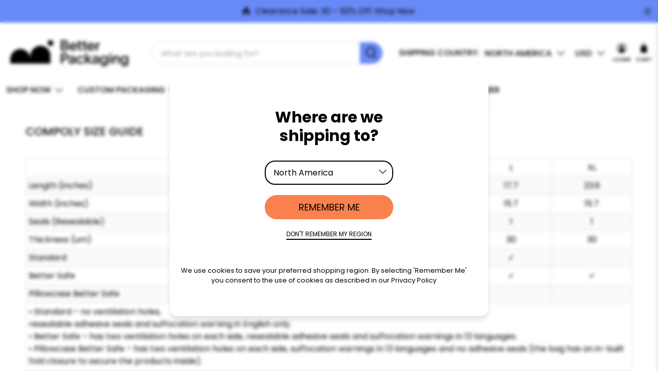

--- FILE ---
content_type: text/html; charset=utf-8
request_url: https://www.google.com/recaptcha/enterprise/anchor?ar=1&k=6LdGZJsoAAAAAIwMJHRwqiAHA6A_6ZP6bTYpbgSX&co=aHR0cHM6Ly93d3cuYmV0dGVycGFja2FnaW5nLmNvbTo0NDM.&hl=en&v=PoyoqOPhxBO7pBk68S4YbpHZ&size=invisible&badge=inline&anchor-ms=20000&execute-ms=30000&cb=x3w1mix97tci
body_size: 48820
content:
<!DOCTYPE HTML><html dir="ltr" lang="en"><head><meta http-equiv="Content-Type" content="text/html; charset=UTF-8">
<meta http-equiv="X-UA-Compatible" content="IE=edge">
<title>reCAPTCHA</title>
<style type="text/css">
/* cyrillic-ext */
@font-face {
  font-family: 'Roboto';
  font-style: normal;
  font-weight: 400;
  font-stretch: 100%;
  src: url(//fonts.gstatic.com/s/roboto/v48/KFO7CnqEu92Fr1ME7kSn66aGLdTylUAMa3GUBHMdazTgWw.woff2) format('woff2');
  unicode-range: U+0460-052F, U+1C80-1C8A, U+20B4, U+2DE0-2DFF, U+A640-A69F, U+FE2E-FE2F;
}
/* cyrillic */
@font-face {
  font-family: 'Roboto';
  font-style: normal;
  font-weight: 400;
  font-stretch: 100%;
  src: url(//fonts.gstatic.com/s/roboto/v48/KFO7CnqEu92Fr1ME7kSn66aGLdTylUAMa3iUBHMdazTgWw.woff2) format('woff2');
  unicode-range: U+0301, U+0400-045F, U+0490-0491, U+04B0-04B1, U+2116;
}
/* greek-ext */
@font-face {
  font-family: 'Roboto';
  font-style: normal;
  font-weight: 400;
  font-stretch: 100%;
  src: url(//fonts.gstatic.com/s/roboto/v48/KFO7CnqEu92Fr1ME7kSn66aGLdTylUAMa3CUBHMdazTgWw.woff2) format('woff2');
  unicode-range: U+1F00-1FFF;
}
/* greek */
@font-face {
  font-family: 'Roboto';
  font-style: normal;
  font-weight: 400;
  font-stretch: 100%;
  src: url(//fonts.gstatic.com/s/roboto/v48/KFO7CnqEu92Fr1ME7kSn66aGLdTylUAMa3-UBHMdazTgWw.woff2) format('woff2');
  unicode-range: U+0370-0377, U+037A-037F, U+0384-038A, U+038C, U+038E-03A1, U+03A3-03FF;
}
/* math */
@font-face {
  font-family: 'Roboto';
  font-style: normal;
  font-weight: 400;
  font-stretch: 100%;
  src: url(//fonts.gstatic.com/s/roboto/v48/KFO7CnqEu92Fr1ME7kSn66aGLdTylUAMawCUBHMdazTgWw.woff2) format('woff2');
  unicode-range: U+0302-0303, U+0305, U+0307-0308, U+0310, U+0312, U+0315, U+031A, U+0326-0327, U+032C, U+032F-0330, U+0332-0333, U+0338, U+033A, U+0346, U+034D, U+0391-03A1, U+03A3-03A9, U+03B1-03C9, U+03D1, U+03D5-03D6, U+03F0-03F1, U+03F4-03F5, U+2016-2017, U+2034-2038, U+203C, U+2040, U+2043, U+2047, U+2050, U+2057, U+205F, U+2070-2071, U+2074-208E, U+2090-209C, U+20D0-20DC, U+20E1, U+20E5-20EF, U+2100-2112, U+2114-2115, U+2117-2121, U+2123-214F, U+2190, U+2192, U+2194-21AE, U+21B0-21E5, U+21F1-21F2, U+21F4-2211, U+2213-2214, U+2216-22FF, U+2308-230B, U+2310, U+2319, U+231C-2321, U+2336-237A, U+237C, U+2395, U+239B-23B7, U+23D0, U+23DC-23E1, U+2474-2475, U+25AF, U+25B3, U+25B7, U+25BD, U+25C1, U+25CA, U+25CC, U+25FB, U+266D-266F, U+27C0-27FF, U+2900-2AFF, U+2B0E-2B11, U+2B30-2B4C, U+2BFE, U+3030, U+FF5B, U+FF5D, U+1D400-1D7FF, U+1EE00-1EEFF;
}
/* symbols */
@font-face {
  font-family: 'Roboto';
  font-style: normal;
  font-weight: 400;
  font-stretch: 100%;
  src: url(//fonts.gstatic.com/s/roboto/v48/KFO7CnqEu92Fr1ME7kSn66aGLdTylUAMaxKUBHMdazTgWw.woff2) format('woff2');
  unicode-range: U+0001-000C, U+000E-001F, U+007F-009F, U+20DD-20E0, U+20E2-20E4, U+2150-218F, U+2190, U+2192, U+2194-2199, U+21AF, U+21E6-21F0, U+21F3, U+2218-2219, U+2299, U+22C4-22C6, U+2300-243F, U+2440-244A, U+2460-24FF, U+25A0-27BF, U+2800-28FF, U+2921-2922, U+2981, U+29BF, U+29EB, U+2B00-2BFF, U+4DC0-4DFF, U+FFF9-FFFB, U+10140-1018E, U+10190-1019C, U+101A0, U+101D0-101FD, U+102E0-102FB, U+10E60-10E7E, U+1D2C0-1D2D3, U+1D2E0-1D37F, U+1F000-1F0FF, U+1F100-1F1AD, U+1F1E6-1F1FF, U+1F30D-1F30F, U+1F315, U+1F31C, U+1F31E, U+1F320-1F32C, U+1F336, U+1F378, U+1F37D, U+1F382, U+1F393-1F39F, U+1F3A7-1F3A8, U+1F3AC-1F3AF, U+1F3C2, U+1F3C4-1F3C6, U+1F3CA-1F3CE, U+1F3D4-1F3E0, U+1F3ED, U+1F3F1-1F3F3, U+1F3F5-1F3F7, U+1F408, U+1F415, U+1F41F, U+1F426, U+1F43F, U+1F441-1F442, U+1F444, U+1F446-1F449, U+1F44C-1F44E, U+1F453, U+1F46A, U+1F47D, U+1F4A3, U+1F4B0, U+1F4B3, U+1F4B9, U+1F4BB, U+1F4BF, U+1F4C8-1F4CB, U+1F4D6, U+1F4DA, U+1F4DF, U+1F4E3-1F4E6, U+1F4EA-1F4ED, U+1F4F7, U+1F4F9-1F4FB, U+1F4FD-1F4FE, U+1F503, U+1F507-1F50B, U+1F50D, U+1F512-1F513, U+1F53E-1F54A, U+1F54F-1F5FA, U+1F610, U+1F650-1F67F, U+1F687, U+1F68D, U+1F691, U+1F694, U+1F698, U+1F6AD, U+1F6B2, U+1F6B9-1F6BA, U+1F6BC, U+1F6C6-1F6CF, U+1F6D3-1F6D7, U+1F6E0-1F6EA, U+1F6F0-1F6F3, U+1F6F7-1F6FC, U+1F700-1F7FF, U+1F800-1F80B, U+1F810-1F847, U+1F850-1F859, U+1F860-1F887, U+1F890-1F8AD, U+1F8B0-1F8BB, U+1F8C0-1F8C1, U+1F900-1F90B, U+1F93B, U+1F946, U+1F984, U+1F996, U+1F9E9, U+1FA00-1FA6F, U+1FA70-1FA7C, U+1FA80-1FA89, U+1FA8F-1FAC6, U+1FACE-1FADC, U+1FADF-1FAE9, U+1FAF0-1FAF8, U+1FB00-1FBFF;
}
/* vietnamese */
@font-face {
  font-family: 'Roboto';
  font-style: normal;
  font-weight: 400;
  font-stretch: 100%;
  src: url(//fonts.gstatic.com/s/roboto/v48/KFO7CnqEu92Fr1ME7kSn66aGLdTylUAMa3OUBHMdazTgWw.woff2) format('woff2');
  unicode-range: U+0102-0103, U+0110-0111, U+0128-0129, U+0168-0169, U+01A0-01A1, U+01AF-01B0, U+0300-0301, U+0303-0304, U+0308-0309, U+0323, U+0329, U+1EA0-1EF9, U+20AB;
}
/* latin-ext */
@font-face {
  font-family: 'Roboto';
  font-style: normal;
  font-weight: 400;
  font-stretch: 100%;
  src: url(//fonts.gstatic.com/s/roboto/v48/KFO7CnqEu92Fr1ME7kSn66aGLdTylUAMa3KUBHMdazTgWw.woff2) format('woff2');
  unicode-range: U+0100-02BA, U+02BD-02C5, U+02C7-02CC, U+02CE-02D7, U+02DD-02FF, U+0304, U+0308, U+0329, U+1D00-1DBF, U+1E00-1E9F, U+1EF2-1EFF, U+2020, U+20A0-20AB, U+20AD-20C0, U+2113, U+2C60-2C7F, U+A720-A7FF;
}
/* latin */
@font-face {
  font-family: 'Roboto';
  font-style: normal;
  font-weight: 400;
  font-stretch: 100%;
  src: url(//fonts.gstatic.com/s/roboto/v48/KFO7CnqEu92Fr1ME7kSn66aGLdTylUAMa3yUBHMdazQ.woff2) format('woff2');
  unicode-range: U+0000-00FF, U+0131, U+0152-0153, U+02BB-02BC, U+02C6, U+02DA, U+02DC, U+0304, U+0308, U+0329, U+2000-206F, U+20AC, U+2122, U+2191, U+2193, U+2212, U+2215, U+FEFF, U+FFFD;
}
/* cyrillic-ext */
@font-face {
  font-family: 'Roboto';
  font-style: normal;
  font-weight: 500;
  font-stretch: 100%;
  src: url(//fonts.gstatic.com/s/roboto/v48/KFO7CnqEu92Fr1ME7kSn66aGLdTylUAMa3GUBHMdazTgWw.woff2) format('woff2');
  unicode-range: U+0460-052F, U+1C80-1C8A, U+20B4, U+2DE0-2DFF, U+A640-A69F, U+FE2E-FE2F;
}
/* cyrillic */
@font-face {
  font-family: 'Roboto';
  font-style: normal;
  font-weight: 500;
  font-stretch: 100%;
  src: url(//fonts.gstatic.com/s/roboto/v48/KFO7CnqEu92Fr1ME7kSn66aGLdTylUAMa3iUBHMdazTgWw.woff2) format('woff2');
  unicode-range: U+0301, U+0400-045F, U+0490-0491, U+04B0-04B1, U+2116;
}
/* greek-ext */
@font-face {
  font-family: 'Roboto';
  font-style: normal;
  font-weight: 500;
  font-stretch: 100%;
  src: url(//fonts.gstatic.com/s/roboto/v48/KFO7CnqEu92Fr1ME7kSn66aGLdTylUAMa3CUBHMdazTgWw.woff2) format('woff2');
  unicode-range: U+1F00-1FFF;
}
/* greek */
@font-face {
  font-family: 'Roboto';
  font-style: normal;
  font-weight: 500;
  font-stretch: 100%;
  src: url(//fonts.gstatic.com/s/roboto/v48/KFO7CnqEu92Fr1ME7kSn66aGLdTylUAMa3-UBHMdazTgWw.woff2) format('woff2');
  unicode-range: U+0370-0377, U+037A-037F, U+0384-038A, U+038C, U+038E-03A1, U+03A3-03FF;
}
/* math */
@font-face {
  font-family: 'Roboto';
  font-style: normal;
  font-weight: 500;
  font-stretch: 100%;
  src: url(//fonts.gstatic.com/s/roboto/v48/KFO7CnqEu92Fr1ME7kSn66aGLdTylUAMawCUBHMdazTgWw.woff2) format('woff2');
  unicode-range: U+0302-0303, U+0305, U+0307-0308, U+0310, U+0312, U+0315, U+031A, U+0326-0327, U+032C, U+032F-0330, U+0332-0333, U+0338, U+033A, U+0346, U+034D, U+0391-03A1, U+03A3-03A9, U+03B1-03C9, U+03D1, U+03D5-03D6, U+03F0-03F1, U+03F4-03F5, U+2016-2017, U+2034-2038, U+203C, U+2040, U+2043, U+2047, U+2050, U+2057, U+205F, U+2070-2071, U+2074-208E, U+2090-209C, U+20D0-20DC, U+20E1, U+20E5-20EF, U+2100-2112, U+2114-2115, U+2117-2121, U+2123-214F, U+2190, U+2192, U+2194-21AE, U+21B0-21E5, U+21F1-21F2, U+21F4-2211, U+2213-2214, U+2216-22FF, U+2308-230B, U+2310, U+2319, U+231C-2321, U+2336-237A, U+237C, U+2395, U+239B-23B7, U+23D0, U+23DC-23E1, U+2474-2475, U+25AF, U+25B3, U+25B7, U+25BD, U+25C1, U+25CA, U+25CC, U+25FB, U+266D-266F, U+27C0-27FF, U+2900-2AFF, U+2B0E-2B11, U+2B30-2B4C, U+2BFE, U+3030, U+FF5B, U+FF5D, U+1D400-1D7FF, U+1EE00-1EEFF;
}
/* symbols */
@font-face {
  font-family: 'Roboto';
  font-style: normal;
  font-weight: 500;
  font-stretch: 100%;
  src: url(//fonts.gstatic.com/s/roboto/v48/KFO7CnqEu92Fr1ME7kSn66aGLdTylUAMaxKUBHMdazTgWw.woff2) format('woff2');
  unicode-range: U+0001-000C, U+000E-001F, U+007F-009F, U+20DD-20E0, U+20E2-20E4, U+2150-218F, U+2190, U+2192, U+2194-2199, U+21AF, U+21E6-21F0, U+21F3, U+2218-2219, U+2299, U+22C4-22C6, U+2300-243F, U+2440-244A, U+2460-24FF, U+25A0-27BF, U+2800-28FF, U+2921-2922, U+2981, U+29BF, U+29EB, U+2B00-2BFF, U+4DC0-4DFF, U+FFF9-FFFB, U+10140-1018E, U+10190-1019C, U+101A0, U+101D0-101FD, U+102E0-102FB, U+10E60-10E7E, U+1D2C0-1D2D3, U+1D2E0-1D37F, U+1F000-1F0FF, U+1F100-1F1AD, U+1F1E6-1F1FF, U+1F30D-1F30F, U+1F315, U+1F31C, U+1F31E, U+1F320-1F32C, U+1F336, U+1F378, U+1F37D, U+1F382, U+1F393-1F39F, U+1F3A7-1F3A8, U+1F3AC-1F3AF, U+1F3C2, U+1F3C4-1F3C6, U+1F3CA-1F3CE, U+1F3D4-1F3E0, U+1F3ED, U+1F3F1-1F3F3, U+1F3F5-1F3F7, U+1F408, U+1F415, U+1F41F, U+1F426, U+1F43F, U+1F441-1F442, U+1F444, U+1F446-1F449, U+1F44C-1F44E, U+1F453, U+1F46A, U+1F47D, U+1F4A3, U+1F4B0, U+1F4B3, U+1F4B9, U+1F4BB, U+1F4BF, U+1F4C8-1F4CB, U+1F4D6, U+1F4DA, U+1F4DF, U+1F4E3-1F4E6, U+1F4EA-1F4ED, U+1F4F7, U+1F4F9-1F4FB, U+1F4FD-1F4FE, U+1F503, U+1F507-1F50B, U+1F50D, U+1F512-1F513, U+1F53E-1F54A, U+1F54F-1F5FA, U+1F610, U+1F650-1F67F, U+1F687, U+1F68D, U+1F691, U+1F694, U+1F698, U+1F6AD, U+1F6B2, U+1F6B9-1F6BA, U+1F6BC, U+1F6C6-1F6CF, U+1F6D3-1F6D7, U+1F6E0-1F6EA, U+1F6F0-1F6F3, U+1F6F7-1F6FC, U+1F700-1F7FF, U+1F800-1F80B, U+1F810-1F847, U+1F850-1F859, U+1F860-1F887, U+1F890-1F8AD, U+1F8B0-1F8BB, U+1F8C0-1F8C1, U+1F900-1F90B, U+1F93B, U+1F946, U+1F984, U+1F996, U+1F9E9, U+1FA00-1FA6F, U+1FA70-1FA7C, U+1FA80-1FA89, U+1FA8F-1FAC6, U+1FACE-1FADC, U+1FADF-1FAE9, U+1FAF0-1FAF8, U+1FB00-1FBFF;
}
/* vietnamese */
@font-face {
  font-family: 'Roboto';
  font-style: normal;
  font-weight: 500;
  font-stretch: 100%;
  src: url(//fonts.gstatic.com/s/roboto/v48/KFO7CnqEu92Fr1ME7kSn66aGLdTylUAMa3OUBHMdazTgWw.woff2) format('woff2');
  unicode-range: U+0102-0103, U+0110-0111, U+0128-0129, U+0168-0169, U+01A0-01A1, U+01AF-01B0, U+0300-0301, U+0303-0304, U+0308-0309, U+0323, U+0329, U+1EA0-1EF9, U+20AB;
}
/* latin-ext */
@font-face {
  font-family: 'Roboto';
  font-style: normal;
  font-weight: 500;
  font-stretch: 100%;
  src: url(//fonts.gstatic.com/s/roboto/v48/KFO7CnqEu92Fr1ME7kSn66aGLdTylUAMa3KUBHMdazTgWw.woff2) format('woff2');
  unicode-range: U+0100-02BA, U+02BD-02C5, U+02C7-02CC, U+02CE-02D7, U+02DD-02FF, U+0304, U+0308, U+0329, U+1D00-1DBF, U+1E00-1E9F, U+1EF2-1EFF, U+2020, U+20A0-20AB, U+20AD-20C0, U+2113, U+2C60-2C7F, U+A720-A7FF;
}
/* latin */
@font-face {
  font-family: 'Roboto';
  font-style: normal;
  font-weight: 500;
  font-stretch: 100%;
  src: url(//fonts.gstatic.com/s/roboto/v48/KFO7CnqEu92Fr1ME7kSn66aGLdTylUAMa3yUBHMdazQ.woff2) format('woff2');
  unicode-range: U+0000-00FF, U+0131, U+0152-0153, U+02BB-02BC, U+02C6, U+02DA, U+02DC, U+0304, U+0308, U+0329, U+2000-206F, U+20AC, U+2122, U+2191, U+2193, U+2212, U+2215, U+FEFF, U+FFFD;
}
/* cyrillic-ext */
@font-face {
  font-family: 'Roboto';
  font-style: normal;
  font-weight: 900;
  font-stretch: 100%;
  src: url(//fonts.gstatic.com/s/roboto/v48/KFO7CnqEu92Fr1ME7kSn66aGLdTylUAMa3GUBHMdazTgWw.woff2) format('woff2');
  unicode-range: U+0460-052F, U+1C80-1C8A, U+20B4, U+2DE0-2DFF, U+A640-A69F, U+FE2E-FE2F;
}
/* cyrillic */
@font-face {
  font-family: 'Roboto';
  font-style: normal;
  font-weight: 900;
  font-stretch: 100%;
  src: url(//fonts.gstatic.com/s/roboto/v48/KFO7CnqEu92Fr1ME7kSn66aGLdTylUAMa3iUBHMdazTgWw.woff2) format('woff2');
  unicode-range: U+0301, U+0400-045F, U+0490-0491, U+04B0-04B1, U+2116;
}
/* greek-ext */
@font-face {
  font-family: 'Roboto';
  font-style: normal;
  font-weight: 900;
  font-stretch: 100%;
  src: url(//fonts.gstatic.com/s/roboto/v48/KFO7CnqEu92Fr1ME7kSn66aGLdTylUAMa3CUBHMdazTgWw.woff2) format('woff2');
  unicode-range: U+1F00-1FFF;
}
/* greek */
@font-face {
  font-family: 'Roboto';
  font-style: normal;
  font-weight: 900;
  font-stretch: 100%;
  src: url(//fonts.gstatic.com/s/roboto/v48/KFO7CnqEu92Fr1ME7kSn66aGLdTylUAMa3-UBHMdazTgWw.woff2) format('woff2');
  unicode-range: U+0370-0377, U+037A-037F, U+0384-038A, U+038C, U+038E-03A1, U+03A3-03FF;
}
/* math */
@font-face {
  font-family: 'Roboto';
  font-style: normal;
  font-weight: 900;
  font-stretch: 100%;
  src: url(//fonts.gstatic.com/s/roboto/v48/KFO7CnqEu92Fr1ME7kSn66aGLdTylUAMawCUBHMdazTgWw.woff2) format('woff2');
  unicode-range: U+0302-0303, U+0305, U+0307-0308, U+0310, U+0312, U+0315, U+031A, U+0326-0327, U+032C, U+032F-0330, U+0332-0333, U+0338, U+033A, U+0346, U+034D, U+0391-03A1, U+03A3-03A9, U+03B1-03C9, U+03D1, U+03D5-03D6, U+03F0-03F1, U+03F4-03F5, U+2016-2017, U+2034-2038, U+203C, U+2040, U+2043, U+2047, U+2050, U+2057, U+205F, U+2070-2071, U+2074-208E, U+2090-209C, U+20D0-20DC, U+20E1, U+20E5-20EF, U+2100-2112, U+2114-2115, U+2117-2121, U+2123-214F, U+2190, U+2192, U+2194-21AE, U+21B0-21E5, U+21F1-21F2, U+21F4-2211, U+2213-2214, U+2216-22FF, U+2308-230B, U+2310, U+2319, U+231C-2321, U+2336-237A, U+237C, U+2395, U+239B-23B7, U+23D0, U+23DC-23E1, U+2474-2475, U+25AF, U+25B3, U+25B7, U+25BD, U+25C1, U+25CA, U+25CC, U+25FB, U+266D-266F, U+27C0-27FF, U+2900-2AFF, U+2B0E-2B11, U+2B30-2B4C, U+2BFE, U+3030, U+FF5B, U+FF5D, U+1D400-1D7FF, U+1EE00-1EEFF;
}
/* symbols */
@font-face {
  font-family: 'Roboto';
  font-style: normal;
  font-weight: 900;
  font-stretch: 100%;
  src: url(//fonts.gstatic.com/s/roboto/v48/KFO7CnqEu92Fr1ME7kSn66aGLdTylUAMaxKUBHMdazTgWw.woff2) format('woff2');
  unicode-range: U+0001-000C, U+000E-001F, U+007F-009F, U+20DD-20E0, U+20E2-20E4, U+2150-218F, U+2190, U+2192, U+2194-2199, U+21AF, U+21E6-21F0, U+21F3, U+2218-2219, U+2299, U+22C4-22C6, U+2300-243F, U+2440-244A, U+2460-24FF, U+25A0-27BF, U+2800-28FF, U+2921-2922, U+2981, U+29BF, U+29EB, U+2B00-2BFF, U+4DC0-4DFF, U+FFF9-FFFB, U+10140-1018E, U+10190-1019C, U+101A0, U+101D0-101FD, U+102E0-102FB, U+10E60-10E7E, U+1D2C0-1D2D3, U+1D2E0-1D37F, U+1F000-1F0FF, U+1F100-1F1AD, U+1F1E6-1F1FF, U+1F30D-1F30F, U+1F315, U+1F31C, U+1F31E, U+1F320-1F32C, U+1F336, U+1F378, U+1F37D, U+1F382, U+1F393-1F39F, U+1F3A7-1F3A8, U+1F3AC-1F3AF, U+1F3C2, U+1F3C4-1F3C6, U+1F3CA-1F3CE, U+1F3D4-1F3E0, U+1F3ED, U+1F3F1-1F3F3, U+1F3F5-1F3F7, U+1F408, U+1F415, U+1F41F, U+1F426, U+1F43F, U+1F441-1F442, U+1F444, U+1F446-1F449, U+1F44C-1F44E, U+1F453, U+1F46A, U+1F47D, U+1F4A3, U+1F4B0, U+1F4B3, U+1F4B9, U+1F4BB, U+1F4BF, U+1F4C8-1F4CB, U+1F4D6, U+1F4DA, U+1F4DF, U+1F4E3-1F4E6, U+1F4EA-1F4ED, U+1F4F7, U+1F4F9-1F4FB, U+1F4FD-1F4FE, U+1F503, U+1F507-1F50B, U+1F50D, U+1F512-1F513, U+1F53E-1F54A, U+1F54F-1F5FA, U+1F610, U+1F650-1F67F, U+1F687, U+1F68D, U+1F691, U+1F694, U+1F698, U+1F6AD, U+1F6B2, U+1F6B9-1F6BA, U+1F6BC, U+1F6C6-1F6CF, U+1F6D3-1F6D7, U+1F6E0-1F6EA, U+1F6F0-1F6F3, U+1F6F7-1F6FC, U+1F700-1F7FF, U+1F800-1F80B, U+1F810-1F847, U+1F850-1F859, U+1F860-1F887, U+1F890-1F8AD, U+1F8B0-1F8BB, U+1F8C0-1F8C1, U+1F900-1F90B, U+1F93B, U+1F946, U+1F984, U+1F996, U+1F9E9, U+1FA00-1FA6F, U+1FA70-1FA7C, U+1FA80-1FA89, U+1FA8F-1FAC6, U+1FACE-1FADC, U+1FADF-1FAE9, U+1FAF0-1FAF8, U+1FB00-1FBFF;
}
/* vietnamese */
@font-face {
  font-family: 'Roboto';
  font-style: normal;
  font-weight: 900;
  font-stretch: 100%;
  src: url(//fonts.gstatic.com/s/roboto/v48/KFO7CnqEu92Fr1ME7kSn66aGLdTylUAMa3OUBHMdazTgWw.woff2) format('woff2');
  unicode-range: U+0102-0103, U+0110-0111, U+0128-0129, U+0168-0169, U+01A0-01A1, U+01AF-01B0, U+0300-0301, U+0303-0304, U+0308-0309, U+0323, U+0329, U+1EA0-1EF9, U+20AB;
}
/* latin-ext */
@font-face {
  font-family: 'Roboto';
  font-style: normal;
  font-weight: 900;
  font-stretch: 100%;
  src: url(//fonts.gstatic.com/s/roboto/v48/KFO7CnqEu92Fr1ME7kSn66aGLdTylUAMa3KUBHMdazTgWw.woff2) format('woff2');
  unicode-range: U+0100-02BA, U+02BD-02C5, U+02C7-02CC, U+02CE-02D7, U+02DD-02FF, U+0304, U+0308, U+0329, U+1D00-1DBF, U+1E00-1E9F, U+1EF2-1EFF, U+2020, U+20A0-20AB, U+20AD-20C0, U+2113, U+2C60-2C7F, U+A720-A7FF;
}
/* latin */
@font-face {
  font-family: 'Roboto';
  font-style: normal;
  font-weight: 900;
  font-stretch: 100%;
  src: url(//fonts.gstatic.com/s/roboto/v48/KFO7CnqEu92Fr1ME7kSn66aGLdTylUAMa3yUBHMdazQ.woff2) format('woff2');
  unicode-range: U+0000-00FF, U+0131, U+0152-0153, U+02BB-02BC, U+02C6, U+02DA, U+02DC, U+0304, U+0308, U+0329, U+2000-206F, U+20AC, U+2122, U+2191, U+2193, U+2212, U+2215, U+FEFF, U+FFFD;
}

</style>
<link rel="stylesheet" type="text/css" href="https://www.gstatic.com/recaptcha/releases/PoyoqOPhxBO7pBk68S4YbpHZ/styles__ltr.css">
<script nonce="iQ2gOEwSqtIkRJHtQGnpig" type="text/javascript">window['__recaptcha_api'] = 'https://www.google.com/recaptcha/enterprise/';</script>
<script type="text/javascript" src="https://www.gstatic.com/recaptcha/releases/PoyoqOPhxBO7pBk68S4YbpHZ/recaptcha__en.js" nonce="iQ2gOEwSqtIkRJHtQGnpig">
      
    </script></head>
<body><div id="rc-anchor-alert" class="rc-anchor-alert">This reCAPTCHA is for testing purposes only. Please report to the site admin if you are seeing this.</div>
<input type="hidden" id="recaptcha-token" value="[base64]">
<script type="text/javascript" nonce="iQ2gOEwSqtIkRJHtQGnpig">
      recaptcha.anchor.Main.init("[\x22ainput\x22,[\x22bgdata\x22,\x22\x22,\[base64]/[base64]/bmV3IFpbdF0obVswXSk6Sz09Mj9uZXcgWlt0XShtWzBdLG1bMV0pOks9PTM/bmV3IFpbdF0obVswXSxtWzFdLG1bMl0pOks9PTQ/[base64]/[base64]/[base64]/[base64]/[base64]/[base64]/[base64]/[base64]/[base64]/[base64]/[base64]/[base64]/[base64]/[base64]\\u003d\\u003d\x22,\[base64]\\u003d\x22,\x22bHIPC3XCsAZhdQ/[base64]/CqsKJC1IJwrZSRxtrwr9+LsOewpdjTsOKwoXCjUN2wpXDocOBw6kxWTN9N8O0fStrwr1+KsKEw6vCl8KWw4AzwqrDmWNiwpVOwpVyRwoIHMOYFk/DkCzCgsOHw5Qlw4Fjw61fYnp1CMKlLjPCksK5Z8OKHV1dfyXDjnV8wpfDkVN+BsKVw5BuwpRTw409wo1ad2VYHcO1dcONw5hwwpVtw6rDpcKGKsKNwodmEAgAc8Krwr1zLzYmZBITwozDicO0K8KsNcOhECzChwXCq8OeDcK3HV1xw4/DnMOuS8OFwqAtPcK4M3DCuMO6w7fClWnCtyZFw6/ChcO6w68qXEN2PcKjMwnCnC/CmkURwrbDjcO3w5jDsQbDpyB5DAVHZcKlwqstI8ORw71RwpRpKcKPwprDmMOvw5oQw5/CgQpvMgvCpcOBw6hBXcKQw7rDhMKDw43Cogo/woZ2WiUtUmoCw7BOwolnw5xIJsKlIsOmw7zDrWRHOcOHw77DlcOnNnh9w53Ct3XDrFXDvRLCqcKPdTt5JcOeQsOHw5hPw5nCvWjChMOrw47CjMOfw6AkY2R6YcOXVh3CucO7ISsnw6UVwo/Du8OHw7HCs8OjwoHCtz1Bw7HCssKBwoJCwrHDuQZowrPDm8Krw5BcwqYqEcKZFsOiw7HDhnNqXSBdwpDDgsK1wqnCiE3DtGjDuTTCuELCrwjDj20GwqYDUD/CtcKIw7PCmsK+wpVeHy3CncK4w5HDpUl2NMKSw43CsgRAwrNUPUwiwqIOOGbDjlctw7o8PExzwrPCm0Q9wohvDcK/VTDDvXPCksO5w6HDmMK8T8KtwpsPwr/Co8KbwpBSNcO8wofClsKJFcKWUQPDnsOxAR/Dl0BbL8KDwpLCm8OcR8KwUcKCwp7CpVHDvxrDpDDCuQ7CucOjLDoCw7Fyw6HDncKWO3/DrG/CjSsfw43CqsKeDMKzwoMUw7FtwpLClcO2R8OwBknCgsKEw57DogHCuWLDjsKsw41gOMOSVV0mcMKqO8KnHsKrPXswAsK4wqAQDHbCusKXXcOqw5w/wq8cUUokw6ptwq/DuMKBWcKKwpg7w5/Dn8KDwqTDu34IYMKzwqfDm1nDr8OWw5kUwq5bwrjClcO5w5bClRpKw6B7wqtJw5zCrVjDgEoecE1tIcK/wosxbcOLw57DsD7DisOqw7x1UsOQTSzCt8KNOBAZYiQcwoNUwpV/[base64]/DkA1fw63DvQwkP8O1wqPDqyDCmAN5wpLDlWkbwpfCqcK0MsOnRMKTw63CtVVCcQ/DiFxiwp9zTBzDjyYmwpvCvsKUfEkYwqh+wplVwo8vw7IVAMO3XcOywr1hwpJRd17DqEsWPcOPwoHCmAt4woAawprDlMObLcKDN8OZHVo1w4YMwrjCtcOaSMKHCEBdHcOjLxHDikvDmU/DjcKqKsOYw6VyFMO+w6nCg35Pwp3CmMOydMK+wrzCuxfDon9XwrgHw4M/wrw6wqQew7t7FsK0TMKIwqXDosOlKMK4HD/CgisdWMOxwoHDn8O9w7JCEcOFOcOsworDvMOlU2NDwpTCtX/DhcOTDMOwwpbCgTbDrSh5RcOaFmZ/PcOew5lnw5gFwqrCncOMMGxfw47CgDXDjMOtczVewqHCqjDCo8OzwqXDqXbDnBwhKnTDgm4cPMKswq3Cox/Dp8KgOBvCrDtnO0tScMKNRW/CmMOjwot0wqQKw6NOIsKKwqfDjcOQw7rCqXLDnWRiEsK2JsKQGzvCjsKIVRh1N8Kue2wMOBrDp8KOwqrDhWbCjcOXw6A5woMAwpA4w5IbUVjCmcOUOMKaFcOxWsKvRsKhw6cEw4gYVx4CQ2oXw57CnQXCkDl/wrvCvcKrdSsNZgDDg8KzQBd6CMOgNwHCjsKSRDIMwqJiw6nCnsOZaRHCoDLCi8K+wpnCncK/FzbCgXLCsD/DhcOxMAbCiUclHz7Cjh4qwpTDjsOLVTvDtRwNw7nCt8Kqw4bCocKZSlFgdi0WL8K8wpFWEcOPNWVUw5cjw6nCqzzDssOFw588aVpBwrh7w4Jtw7/DqT3ClcOCw4oVwpsNw5rDvUJQHmrDsxvClUFTAiYye8KDwqZEbsOawpTCgsKbLsOUwp3CksOMLx99DAnDoMOXw5c/[base64]/CqE/DpUrDmigWwpAyw4JNQsKkCFwbOsKRw53Cr8Orw73CmFZTwqU6bMK/XcOCZm7CqH13w4l9G0fDtwDCsMOUw7LCqkVfdxDDpTh7RsObwp5JEQo7T0lCFUYNOCrCjErCrcO0VDTDjQzDoiPCrA7DoDzDgyXCggLDvsOgLMKxREnDnMOoaGctIjZyeg3Cm0AXYxVVZcKowovDpcOpRMKKY8OCEsK2fhAjJnRdw6zCucOsGGg+w4/CuXHCpcO/wpnDnFvCoV41w51dw7APKMKowpTDv1gywqLDsk/CsMKgccOCw5ovLsK3fDVrB8KIw5xOwo3DhB/DhsOHw73DtcK5wqVAw5/DgVjCrcK8N8KYwpfDkMKJwqDCvV3Ch1xpe3nCtyoKw6sWw73ClTDDs8Kkw5jDhBwPOcKvw7nDhcOuLsOqwqIXw7nDnsOhw5vDrsOSwojDisOgP0YuTxhcw7pnCsK5JsOLBFdHRgBCw7/DgMO8wqM5wpLDvTcRwr04wqXCmAfDlhdvw5TDjybCuMKOYil3cxLCksKzUsOdw7cgbsK+wr7DoQHCn8KzJ8OhMjrDlglZwr3Cgg3Cqz0GccKYwojDownDoMKvPMKidi8eU8OQw7h1NS3CnCLCsHdtI8OTKsOnwovDjh3Dt8KFYGzDrGzCrEk+PcKvw5/ChBvChznDl0/DlUrCj2vCpSYxMWDCj8O6IcKowqfDhcOmEnxAwq7DvsOPw7c3dj4DbcKwwrZMEsOXw4tCw7HDvcKnPnQnwqDCowEqwrnDnlNhwooHw593bH3CjcOhwqPCscKXfTXCu0HCgcKLZsO5woxFBl/[base64]/SsO4BmDDqVnDs8KCwoPDg8KWwq7DuMOzZ8KawqENYsKMw5wAw6jCpQsWw5Now5TCjwLCtCFrO8OKC8KOcy9qwoEiR8KFNMONLRwxKlrDog/DphXCmgzCosK8NsONwovDm1BewqswH8KQLSrDvMOFw6R6OE1VwqJEwpsdVMKtwoAJIGnDsRwTwodJwoQ/VTFsw73ClsO/[base64]/wrcmwolFwpMuwrfChFbCjTgRHsOTWSg3ZMKRMMOgAVDDkRYWCE9KJkAXF8Kvwp9EwosCwpHDsMOUDcKPKMO6w6jCrcOnVBfDl8KNw7jClzM8wo81w5LCtcKiIsKNI8OaNw5cwoBGbsONCFwywrTDjzzDugZmwqlmBBLDjMKVEWVkDj/DncOOwr8PIsKKw7nCqsO+w67DrwcpdmfClMKiwrTDu2A5w5DDuMKtw4Z0wr7CtsKsw6XCiMO2e20owp7CpQLDoUg4w7jCn8K7wrVsNcKjw6IPO8Ofw7BfKMK/wr3DtsKnfsOnRsKdw5HChhnDuMK7w5J0bMOvG8OsZcKdw6TDvsObD8OXMBDDuGt/w6VPw6TCu8OzN8OLQ8OTNMOKTHkoXFDCvybCvcOGDzhfwrQ0w7vDshBlFyDDqx1peMOeDcKlw5fDpsOtwpjCqhXChEnDlVVDw7HCqCvDs8Kswq/DhxnDm8Orwpgcw5t6w74Mw4wPK3TCognDk0ERw6fCnhhkDcOvwrsewrQ6AMKZw4zDj8OADsKxw6vDoB/CimfDgAbChsKVExcYwr1JWXQtwr7DnFBCExXCs8OYCsOSNhLCocO8R8KuWcKoUXPDhBfCmsOZdlMqQMOQSMKfwq/DqVzDvW0+wrPDicOcIsOaw5LChAfDtsODw7/CssKvIMO2wo7DrBpJwrZdLMKyw4HDvl1ubknDpVhow5vCgcO7TMORw63DtcKoOsKCw51gVMOkTsK7OMK1DmoPwpd/wpN/wotcwrzDg1lNwqppZGXConxtwoTDhsOoGhs5Q1V0CCzDrsOWwovDkAhrw7cGGTtzPEIhwoMvcgEjZFlWOW/CvGtzw7zDqCDDuMK2w5PCvXpcIU8gwqrDrVPCn8OdwrRtw71Jw7vDvsKGwrc+TyTCu8KmwohhwrRuwqrDt8K6w6fDnWNvWyU0w5xtFHwdZijDjcKcwp5aZjhAXkkBwqHDj2zDqVjChSnCmH/CsMKSWBtWw5PCoF8Hw7nDkcOjUQXCmsOMK8K6wqpXGcOuw4BYay7DtmnCjnfCkWUEwrtFw7V4b8KVw5g5wqhzFAVWw5PCoBrDqHsTwr9/PgfCisKXMi0bwpYracORdMOMwqjDm8K3c29MwpUZwqMMLsOPw6RuPsO7w5gMWcKhw5dvX8OkwrofPsKqCcO5BMKKKcOIM8OGOirCnMKUw4FNw6/DojrDl3vDh8K4wp5KTVYsJlrCk8OSwobDswzCk8KJU8KfBDIneMKEwpF8RMO+wrsqacOZwrdHXcOwHsOUw7JWf8K5D8K3wo7Cmywvw7QWWTrCpG/[base64]/wqLCtV9ywq1NwovCoMO1wpDDnVvDmMO6NMK2wqLCrQJOIUEeFg3ClcKFwqlzw6Z0w6s5YsKpFMO1wq3DpijDiB4Pw5gIDUvDq8OSwo5Rd1hvLMKzwopSV8O7VAtNw5Adwo9ZLSHCosOpw73Cq8ODLyUHw5vClMK6w4/CvEjDnTfDuEvCpsKQw6t0w4Znw6TDsyXDnRdcwrN0YATDksKPeTzDtMKoFQ3ClcKXSMKack/Dg8Kqw7rDnnVmK8KhwpXDvwAxwoRUwpjDjAMZw74zRAFvccO6wrVAwoMiw6trVwcLw68pw4dNS2VuLsOpw6/Dv2NAw4RLahsXKFPDiMKuw6F+Y8OYD8ObE8OEKcKewq3CiBILw7LChcK9GMK2w4NiIsO1cwpyFxBAwqxGw6FCNsO5dH3DnwNWMcODwr3CisKLwqYtXCHDo8OzEGldOcO7wp/DtMKPwpnCncKCwo7CosOXw5nChw0xScK2w4oFVSFQwr3DtwHDpcOBw53Dl8ONc8OnwpzCmMKWwofCtiBqwoQqcMKPwqZ4wqgdw7XDssO/DBrCpHzCpgdnwrAiF8OxwrXDo8KDfcO4wo/CocK5w75DOi/[base64]/DhRbCvcKowpU3wrnDuMO6RGA/LCQNwpcvf8OGwqnCs8KnwqNNUMKZw5YDecOOwo0DdcOmYkvChMKveBvCvMOvEmMhFMKBw5h0dxtLKX/Ct8OITlQuEj/DghImw4bDtilzwojDmAXDozUDw4PCiMOdJSvCncOQNcKhw4RQecO7woh5w5dJwqzCiMOAw5QjZhfDh8OTC25Hwr/CsQ1IPMONFw3DvE4zPGnDlcKbd3zCkMOawoR7w7XCpcKeAMKney/DsMOLOH5RGkUDccOlJmErw794GcO0wqfChwZ+JTHCtSHCoEkRb8K5w7pLQXZKXznClsOqw5c+dcO1YsKgZQF5w5Z9wpvCoh3CqMK3w7bDn8Klw7vDhBMRwrLCklI1wpzCscKuQ8KRwo3CssKceG/Cs8KCUcK8C8KDw4lPJcOHQHvDhMKLJT3DvcO+woPCnMO+E8Khw5rDo17CmcKBdMKAwqIhLTjDg8OCFMOwwqt2wq9iwrIuDMKeeVRdwpRaw6g+EMKYw5zDrTQcYMOeSzIDwrPDqMOHwoU9w6Y4w4URwr7CtsK5EMKjT8ONwqYqw7zCqX/CnMOFCF9XSsOHM8KfVU16CXrCpsKfd8O/w4FrMcODwr5wwpQPwrlVXsOWwr/CvsObw7UoFsKLSsOKQyzCn8KLwoPDlMK7wr/CgngYHsKywrzCtVYow4zDvsOvAsOhw6jDhcOEe3dVw7TCsCUTwoDCrMKzPlkrVsOhZhvDu8KawrHDtB5EHsK/I17DgcKZXQY4QMOWe0dPw6jCq0scw4VLBGDDiMKQwrDDucKew4PCosO6L8OPw4vCjMOPbsKKw53CsMOcwpnDpQUOF8O5wqbDh8Onw79+KQIPQ8OBw6PDswpUw6l/[base64]/DlGYVwoYQQsKrTMOKS8Knw43ClMOZKEDCg1QXwoYowoUWwpoFw4F2HcO6w7zClhQtFsOtKUbCt8Kfd2TCqGI/chTDsDHDvmvDscKbwrJ9wqtKABbDtCQ1wpLCpsKdw4dNV8KybTzDkxHDoMOPw4knWMOvwr0ta8OAwrXDp8K2w6zDvsKrw5xJw4ooUsKLwpMUwqTCnTtEFMOUw63Cl39nwrbCgMKGOQlCw5NLwr/[base64]/DgFRewpthwrvDvgc2wr7ComhbwobDs8KPFREgAsKjw4UzLVvDkwrDl8K9wpxgwozCvFHCscKZw5ZZJFoJw4RYwrvCicOtAcK/w5XDj8Kswqw0w7PCqsOhwpxLB8Kiw6MLw6PDjSUtECE6w6/DlV4Jw53CicO9DMOPwo9YKMOxdMOswrwLwr/DpMOAwpbDlwLDoVrDtibDvlXCnMOte2PDncO9wopDS1TDnDHCvWrDow3Dkh8rwpLCuMKjAm8FwoMOw7rDjsOBwrsSFsOnc8Ofw5wUwqdBXcK2w4vDicOxw7hhfsOtBTrCpD/[base64]/CvsOzwq0LQ8K6McKFZSUZwqh3woc+cmhuAMO3X2TDvy/[base64]/e2QOw4IBwpTDhsKww7YySy3CpSnDtcKCwolbwppbwqrCggoMA8KtbApIw6DDgU7DuMOqw61Ow6fCvcOCPmd1Y8Ofwp/DnsKWPcOGwqBgwpsvw5lPasOww7fCq8OAw4HDhsOvwqkNUsOuP0XDhiR2wpwOw6RSJcK5ECE/Mg/CqMKbazlVOkNew7MmwqjCnWHDgWduwrBhNMOSRMOhw4NMQ8O/E2QXw5vCm8KMc8Onwo/[base64]/DtcKOwp59wo0tBRHChMKzw4YzI3nCqibDtnA9FMOBw4TDvT4Fw6DDg8OsIUMqw53CrMKmFnnCqUQzw61mcsK0XsKVw6bDsn3Dn8OxwqzCj8Kyw6F6SsOJwrjCjjsOw4HDtcO1dAbCjTYKQ3/CuALCqsKfw59hcj7Ck2rCq8OawqAwwpHDsSLDjiwhw4/[base64]/[base64]/[base64]/[base64]/CvMOIw4Z0HcOVTmrCnMKBRUxdw7vCkiZmRsO3wpFHP8Kvw4VQwps5w6QDwrwFXsK5w4PCoMKewrbDusKPPVrDokzDlVXCgTlkwoLCnAULScKKw79kQ8KoMz8nJBASDcK4wqrDvcK/w6bCm8KwVMO9O1I6PcKkRG5XwrfDp8OLw5/CtsOUw7cLw5JvMcKbwpfCjx/Drkkhw6Vaw6tkwonCnGUvIUtHwoB2wqrChcOBaG4EUMO4w58QBGlVwo1bw51KKw0/wqzCiHrDhW0sYsKmZUrCtMOWEnomNVvDi8OfwqHCnywqV8OCw5jCoj5eJ3zDiS3DgVYLwpBjLMKww5vCq8K4BAcqw7XCqjrCrENiwrcLw4XCqCI2QhpYwpbCjcKtDMKkNT/CpXjDu8KKwrnDuE9rScKGa1LDlj7Cu8Kuwr1ebWzCtcKzZUckPzzChMKdw5lOwpHDg8Onw4/DrsKtwq/[base64]/w5ghZmvCsB7DjiEfw4N3wpvDpsKbw47ClsKYw63DoDtQQ8KVeVF0S3TDvHYMwoPDtUnCgFbCmcOywoQ1w5gKEMK7ZcO8bsKJw5tDQDvDvsKkwpJVbMK6ezHCscOnwrTDpcK1UQDChWdcYsO6w4/CoXHCmWLCmhfCpMK4JcODw7olP8OSclMqPMOLwqjDrMKawro1TmPDuMKxw7XCoXvCki7DigJnMsOyYMKFwpbClsOiw4PDrQPDssKOdcO+D1jCpMKVwotWY2HDngfDsMKYbhJ+w6VSw6Ryw6BNw6/CoMOVfsOvwrDDkcOyTE8OwqAkw5w6bMOOWUxmwpBNw6PCtcORWztbKsOUwoPCtMOvwpbCrCg0CMOoA8KuXyEDC0fCmkYIw6vDoMO/wr/ChMKlw4zDmcKUwo00wpXDtyUtwqIHTRhVdMKnw6DDshnCqz/ChRRnw6nCrMORPkjCuz9qWUzCqm3CnUxEwqV0w4PDj8Klw7zDsxfDvMKhw6/CksOSw4VQEcOaKMO9Nh9rLmAuW8K4w6wlwr8hwp0Uw6RswrJ/w4sDw4vDvMOkWSFkwpdAcybDg8OEH8KIw7/CocKfEsOlCSzDoz/Ci8OnSAXCgcKjwpTCtMOtZ8KOX8OfB8K1fjLDisKaRTE0w7daM8Ovw6EMwpvDlMKuNQlTwrESWcOhRsKfCnzDqUXDp8KJC8KCUMOXesK/[base64]/w7tBw7hpKsKZEcOgdsKFMTXDr0jCvMOpCmxKw4FMwoh0wrDDn1MIQEgAHMOuw6RQZDLDn8KNW8K5PMOLw55cwrLDrS3Ch2fDlSXDgsOUPMKIH39/Mxp/VsKdPsOFGcKmGWkiw4/CrnfDgsOYRsOUwrrCusOwwpRlSsK5wqPCviXCr8OTw73CnA55wrdOw7bCvMKZw4nCkyfDtwM6wpPCicOfw59GwrnDvCscwpTCkWpLFsOWKcOlw6Mww7Isw7LDrsOOEyVSwq9Xw7PCkD3Du1nDkGfDpU4WwpliQMKUcmHDoj5BYnxXV8K6wo/[base64]/[base64]/CpXIcwrzCsBDDosKJwo1Kw5PCqMOfSH3CgMKwEgHDrUPCpsKSNBHDk8Orw7PDinIOwppJw75wNMKjI1V1RHYcw5FLw6DDsEEtEsOUEsOLKMOuw5vCkcO/PCrCvsO1ecKKEcKYwoUxw5guwqvClMOnwqsOwp/[base64]/DvFzDjcKjLTjDkirCkcOUw5hHPDzDlW1DwqcPw6gRO0PDrMONw5dhMVPDgMKhSAvDoUMWwo3CpT3Cr0bDqxYlw77DphvDuUQgJU5Rw7bCsQrCmcKVci1oUcOLBkPDvcOgw6rDiwfCg8KyA3Jfw6oXw4dbSwvCgSzDk8Oow4Mpw6/[base64]/DsU81LAE9W8OpcX5cOMOeIsOdO2h0woTCq8OUfMKtWmx6wrbDnFYCwqE9BsKWw5/DvS4cw6t8U8Kfw6fDucKfw7fCtsKnUcKkdQQXPAvDl8KvwrsLwqluCnsXw7jCrlDDvMKrw53CgMOGwqTDl8OywrRUQcKwWAbCh0HDm8OdwqNzG8KgEEPCqSfDocOew7jDicOHfznCj8KpN3/CunwvdsOJwrHDgcK5w4soExRSLmvCgMKGw4AefsO+XXHDisK/YmzCicOuw7NMFcKAOcKwesOdJsKNwqwcwqvCuixYwrx/w5TCgg5cwoLDrTkZwobCsX9+OcKMwq9iw7nCjQrCshFMwrLCkcK4wq3Ck8KGw4MHKH9AAVvCjhUKX8KVYSHCmsK/fnR9IcOqwrkEHCYmVcODw4PDv0TDhcOqTcO+acOfIMKPw5dDezseYyApVg9vwoHDj2EoAAV/w6Uqw7Qnw47DnzlQEyMKETjCqcK7w70FWzAQb8O/[base64]/w5rChEQIw6pjwrHCuGgZLR9+w4fClBTDmUkKSzkHLBhRw6DDnzZlCyp6fMK7w6oMw7rCk8OIbcO5wr9aHMKVFcOKWARswqvDixbDrcK9wrbCoXXDvH/CsCpEYiJwbkovCsK4wqhsw4xQJR5Vw7HCqBxaw7/CqUJuwoInD0rDj24rw4LChcKGw6JADVfCmH3CvcKtRcO0wqXChk9iJcKkwpnCscKYJXN4wqPCvsOsEMO4wr7DsnnDq19gC8Kuw6TDpMKydsKiwq4Iw4M0ISjDtMKiPkE/JBTCnnjDk8KIw5PCnsOCw6TCtcOeT8KbwqjDmyvDgA3CmUEdwqzDpMK4Q8KgFMKmHV5fwq43wrIvTz/DhQxtw4XCiTLCr0B2wpDDshLDuwdnw67DvV4lw7MXw6vDkxDCqgo/[base64]/CsMKiw4nDlcKIw4hVw4vDusOvdm03TsKkw6TDt8Otw407HRcywrlaWkPCmQjDi8OYw4rCh8KyT8O0VCDCh30pw454w7JkwqTDkDHDtMOwPBLDvxLCvcKlw6rDpUXDh0nCtMOlwoNPNw3CvEAywrNPw7p7w4EcF8OTEyMOw7XCncOKw4nDoj/CqijDoWLCrELCmDJHdcOwBWERL8KowqDDrw1mw7XCigvCtsOUDsKEMUDDicKdw4rCgg/DijMhw5TCtyMBTkhVwpIMEsOsO8KPw4/Cn1jCr0HCmcKxbsKeOwRwTjwuw4PDvMKHw6DCjW9FSSTDlx88BMO6KTppYUTDj3jDj30/wpY+w5c3fsKYw6Vzw4tGw65mTMOMDmk3ECfCh37ClCwLeSgcZzzDvsOpw4xxw7/CksO9wotxwqnCl8KcMwJzwqHCuQnCoF9rdMKIWcKJwpjCgsOUwqLCrMOlCVLDgMKhYnbDvTRHQXAqwotvwok2w4PCnsKhwrfCkcK+wopFbgnDrm8lw4TChMKfeRNGw4YGw718w57CvsKMw7LDv8OSZC9Tw6lgw7hKZ1fDusK6w7Q7w7tWwrVNNi/DhMKSPi8LCzPDqMK8E8Oiwp3DkMOwWMKDw6Y/EMKhwqQvwp3CrsKXWGVHwpUjw4ddwqQUw6fDocK7ccK+w4peWgzCnEMJw4o9XzYowpEzw5nDhMOnwoTDj8K+wqYnwoNHNXHCuMORwrnDmH3Dh8KhVsORwrjCucK1E8OKNsO2FnfDpMK9QSnDkcK/TsKGY0vCpsKnNMKdw5EIA8KPw7nDtC99wrYSWBkkwoTDhmXDm8OrwpnDpsKpTDIqw4HCjMO2wqHCrGLCsgpUwrNRfcOib8KNwo/[base64]/fTbCmMKkHhkVYsK/JShmw6doeMK6IjPDlMOvw7fCgDdyBcKJc0VgwpMRw6DCosOgJsKeQsO9w6BSwrDDjsK7w6PDqmQEAMOvwqJhwr7DswITw4LDk2PChcKEwoMywrzDmhbDqApiw5tveMKsw6/ClnzDk8K7wrzDpMOzw7sfIcOOwosZO8KnT8OtYsKIwqPDqQZ9w69uSmoHLGQTYTLDucK/AwvCqMOvOcOww4LCi0HDnMKlNEwCKcO1HCA9a8KbATHCjyk/H8KDw4/CjcKFOnrDgEXDmMKEwovCocKqIsKkwozCtR/[base64]/ClR/CjRwNaMK2wq1XABfChMO6wr/[base64]/w67DlcKib03CrWUeFMKRwqTDrEkNwoZia2XChAxHw5zCrcKuSxbCicKjSsKaw7jCqw0cP8Odwq/[base64]/DocOzw5PDsVpgS8KfOMKvw49iwr3CvMKzwok6Byt9w4zDjn5fOxXCnGMMOsKGw4Ufw4zCj0t1w7rDkXXDmcOUw4rDv8Oiw7vChcKYwqpgQ8KjEAHCqcO9FcKxfcK0wr8Gw63CgHA6wqDDhHR3w5jDiX1lZgnDl1bCtMK+wqHDq8OzwoprOhR9w4/CisK8YsKzw7hKwqrCscO1w6LDjsKuN8Ohw43ClVh/w7YHRwsfw48EYMO5fRNSw6Q/[base64]/DpFxqZRTChGTDrnM4EB7DkzPCmMKBwq3CqsKww44vbsOlX8ORw6zDki3Cn0/DmCLDvBrDuFfCn8OxwrlNwohswq5SeCfCqsOswoXDusKow4fCknnDnsK/[base64]/CucKlwqRVPMOsw5heLcOpw7fDrsOXw4Z5N8OgwqVfwpDDqHHCisKcw6NWMcKgJktewqDDncKoDsKyPV8wIMKzw7BndMOjcsKHw69XGiwwPsKnNsKXw41kScOkCsOaw6hVwobDhxTDp8KYw5TCsX7Cq8O0S1/[base64]/CkQBbLMKETzLCmXHDi1LCnsOqU8Kbw5nCrsOFfcOGKHfCgMOKw6dgw7IGPMOIwpbDpz/Cr8KeZQ5NwqI0wp/CtizDmgjCuQEBwp5sFz7CucO/wpTDkcKNacOcwoPCvijDsBx1JyrCvQk2RR54woPCtcOUN8Kmw5hGw7LCjlfDusOEOmbDqsONwoLCvmIvwpJlwonCv0XDosOkwoAgwqgCJgHClynCu8Odw4Ulw4PDncKtwr/CksKjJh0iwr7DpD9rOEPCl8K3D8OWbMKuw714QsKhYMK5wqUEO3JcBzlSwqvDgFjCuVAsDcOlaE3Dh8KqGUvCosKSN8O3w5FbE1rCiDJYbHzDoDFuwpdSwqTDoywuw68CYMKbDlYuPcKQw45LwpxKVR1sBcO1wpUfAsK3dsKxY8KrbT/Cp8OLw5dWw4rCi8ORw4/DocO0WgDDusOqM8OAdsOcBSLChn7DgcOqw5/Cm8ONw6law7vDpMO9w6/[base64]/DmCptwqXCm8Onw6/CqsODw6fCtjnCgTHDlVbClGTDv8KGfcOBwpIkwpZPT01Nw7TCllFJw4cGJFA/w5VvWMOWTyzCng1GwoksOcKdOcKkw6cXw4PDj8KsYMOZIcOHI080w7fClcKuR15NR8K1wocNwojDrgbDqnnDusK8wo4peRcoOXUqwpMGw50/w64Xw71cbnoMIFrCqgsiwpxGwq11w5jCt8KBw7HDowzCgsK4ChbDlinDvcK1wqZhwoU8bz/CrsKXMS5cHmROAmPDhW1Mw4PDucOdJcO4CMK+XQQew54pwqHCvcOSwp90O8OjwrJkUcOtw5Aiw4kiPB8mw5TCksOCwrTCtMOkXMOKw5cywpLDpcOsw6o/wqIZwo7DiVYQRTTDpcK2ecKvw6ttScO3VMKZbBnDgcO1IEAhwovDj8K+Z8K+THbDgRLCj8KwcsKjEcKUBsOEwqgkw4vCkGdAw7YWbMOaw6HCnMO5VwYmw5XCn8Ora8KwYEE5wrwyesOYw4tTIcKjdsOowr4Ow4zChlQzBcK3FMKKM0/DisOfV8Oww57CtEo3CmhILGUqHCsXw7jDiQUnb8OVw6nDrcOVwonDjsO6fcOEwqPDh8Oiw4LDlSJ7M8ObVAPDhsKKw4xTw4fCpcOfY8ObSSfCgBbCkGA3w5DDmcKBwqNTOXN5GcOfLw/CscK4wqrCpUp1RMOWVi3DnXZlw7rCm8KaXDvDq2xCwpbCkh3DhTlXOBHCjxIpPBIMNMKTw6jDtDnDmcK+BmRCwoZbwpvCo0cEQ8KwEiTCpxsLw67Dq3JEQMOJw7rDhSNPUCrCtMKHTxIIfFnCtWVWw7hsw7M6OHFaw6MPDsOpX8KHPwAyD3dVw6HCuMKJF2/Dqgg8VDbCgXZgZ8KAVsKdw4JEDkB2w6Iow63CpTrChsKXwq5KbkTDpMKsDHfDhy13w4EyNAVtBAYCwqrDicO1w5XCgcKYw4rDuV7Dnn5lHsK+wr92UsKdHlLCp0NRwrzCsMOVwqfDhMORw5TDrHXCig/Dm8OtwrcPwrjCtsObUVRKScKkw5jCji/Cix7ChEPCk8OpF09IRW1aWVJKw6Msw6dbwr7CncK2wopow4XDu0HChXLDijc2JsKVEx5hDsKOE8KAwoLDucKWUU5Sw6XDhcKGwpJaw6/DuMKqVDjDh8KEdRzDtGcxwocrb8KFQGVYw5AhwpEjwpDDvS7ChBcvw5TDosKzw6NxWMOfworDk8K3wqDDt3XChgtxTTvCi8OmWgcWw79xwo5cw5XDhRNYHsK9FX8TSU3Co8KBw6vDvjZXw450cGMcGGd5woBIVQEaw70Lw68YVEFawrHDo8O/w4TDmcK6wqNTOsOWw7TClMOEODnDjnnCmcOZAsOve8OQw4jDmMKmRQpsYkjCsFsgDsO4bMKSc3gCUnJOwoVywr7DlcKdYyBuJ8KawqTDnsOfKMO9w4XDr8KMFBnDpUZjw6tUAUh3w5Vzw77DucKVDsKnWjkCQ8Kiwr1DTVhOA0LDiMO/w44Jw4XDjQfDnBA9cmMhw5xHwq7Dn8ObwoY3wpLChxXCs8KkcsOmw7fDtMOtUArDvzrDosOvwpIgQQ4Fw6Aawrxtw7nCsGDDlw0SOMO4XThWw6/CqzXCkMOlBcKeE8OrMMKyw5fCr8K6wqR/VR1ww5HDpMK1w47CjMKuwq4XP8KIX8KDwqx+wqHDmSLCj8KdwpvDnQPDhFgkKFLDk8OPw4kNw4DCnnbCnMOrJMKrHcK4wrvDp8Ozw5omwofCghPDq8Kuw5TCpDPCmcOMc8K/SsOORkvCj8KiNcOvGkZ3w7Adw6PDhQ7Di8Omw5cTwowiU1tMw43DnMKmw4nDoMO/wrHDkMKlw5xmw5pHP8OTfsOXwq3Dr8KKw7/DrMOXwrkjw6HCnjEUOzJ2eMK1wqQuwpHClS/DmgTDhcO0wqjDhSzDtMOJwp1ew6TDnk/DpGAdw75sQ8K9acKHIlLDusO+w6AyLsKKVRwzb8KYwrc2w7XCi0fDk8K7wqs/JVMiw7c/Sm1rw5NbYcOfGkbDqcKWRDHCtMKVE8K0HhvCgwHCssOiw7PCjMKXBiNKw5N5wr87OEd2ZsOBNsKkw7zCgcK+GW/[base64]/w6YIwrbDs8O1AcOZPVfDmcORRMOVesK1w73DlcKPNTF8d8OSw7vCvnDCpSYrwoUXZMK8woLCtsOMLgkcUcOqw6DDvl85cMKPw4jCnnPDt8OUw5BQXFVIwr/Dn1fCksOIw7YEw5TDu8KgwrXDpEh6WUXCnsK2BsOaw4XCqsKPw78ew6jCh8KIP2rDusKlVR7CucK3KR/[base64]/[base64]/CimvCnyMBw6Rhwr/Ci8OMOE8vw7geY8O1worCk8KAw7nCosOzw7LDn8OXBcOpwrsUwo3Cs0bDq8KRd8Ouc8OOfCLDsWZhw7o+dMOvw6vDiG5dwqk6bcK/EzrDlcOvwoRvwqrCgSoqwrTCoXVSw6vDgx4rwr4Tw6dcJk3DiMOAPMO1w4IAwoPCrcOmw5DDmXPDpMKtSMOcw57DpMKHBcKlwoLCsDTDncOEGgTDu24tJ8O7wqLCjsO8cTwlwrlIwpcURScPfsOnwqPDjsK5wrTCrF/Ch8Oww65uFWvCqcKvQcKqwrjCmB4IwpjCg8O4wqQrJMOjw5l7XMKPZj7DvMO/fg/DnUHCvjDDsHPDjcKQw4tEwq3CtkFXDSBwwqrDgUDCoQh6N2E2AsOCfsKDQ1bDs8OsEnITVh/DiUvDvcKow7wOwpDDiMKgwqojw6QQw6zClV/DqMKkaQfCi1/CmzQ1w4PCnsODw5VnV8O+w6zCvUItw4nCt8KIwpo6w6zCpHpYF8OuRirDtcKEOcOZw5Idw58VMGbDo8OADQzCtGtuwohqRcOQwqfDvCjCnsKswod3w4zDshgEwqIdw67DtTPDh1zCo8KBwrnCuy3DiMKJwp/[base64]/[base64]/CiF3CtsODwqzDncOtcsOTwqVOL0sdVUfDlVjCmG4Aw6jDnsOpBhljS8KFwq7ChkbDrx1owp7CuF1HT8OAG3nCvDzCmMKHLsOALRbDg8O4KcKwP8Kmw7vDkgsfPCjDr0gmwrguwq/[base64]/CmAVRw7/[base64]/Dq8KCwovDusOZfsOyNsKAwrzDocOkEkdnwq4hw5JgU3d3w6DCviDCvlFQe8OZw75MeHYOwrzCosK1A37Dq0kMZ3loa8KuJsKswrnDlMOPw4QvDcOQwojDj8OfwrgQeV8jZcOpw4tjc8KvAFXClw3Dt3k1dMOiw5zDrkwZS0ktwrzCmmkUwrPCgFkNcV0lFsOCVQR9w6/Ct0PCgsKkXcKqw7XDgldqwo48SHMDDRLCi8OqwoxrwrDDk8KfClVgM8KHYVHDjGbDi8K7PHNYFkXDhcKIFgZpXmQLw6E3w6LDiCfDpMKJAcOySG/Ds8ObFyHDjMKKJyszwpPClU/DjMOkw7TDocOxwqkbw63ClMOZVzLCgk/DskVdwrE0w4TDgxJsw6PDmWTCvgIbw5fDuCJEbMKXw6zDjAHDnC1qwoANw67CqcKswolPM1dSLcKkMsO9EcOPwqF6w6nCjMK9w70XFA0/L8KWQCJWP3Qyw4PCiDDClmMWXgY3wpHDnB5kwqDCmntAw4zDpgvDj8KRGcKaDHE/woLChMOgwqfDjsK8wr/DqMOOwp3ChcKyw4TDhlXClmIPw40zwpfDjlvDh8KpAFIxbhYsw7JVPXN4wrEYCMOQEjJ7RCrCjMK/w6HCpMKxwqdjwrZ8wp4mZUPDlljCt8KHVh9QwoRIf8KcdcKFwrU6b8K+wqglw7ByRWkyw7Q/w7cJeMOGA0jCnxbCkg5rw6HDpcKfwrjDhsKFw6rDlQvCn2TDl8OHQsKXw5zChMKiR8KnwqjCtSR4w681OcKOw50gwp1qwqzCiMKZKsKmwp5Qwo8ZZHHDqcORwrbDtQEcwrLDtsK6DMO0woszwqHDtFnDvcKwwpjDucOGHwzDjQ7DrsOVw5wlwqbDmMKpwo1Ow78SUU/DiFjDj1HCncO4Z8K3wqcWbjPDqMOrwoxvDC3Dn8Kiw4HDlgrCncOjw6jCn8OFb0Qoc8KQIVPChMKfw4dCKcKTw60WwoMUw5rDqcOhCTnDq8K6ExtOXsOpw4xfWH9TAEPCrVfDsU4qwrEpwoh1DVsTAsO1w5VwOS/Dkj/Dr1BPw4cPWhrCr8OBGl7DncKfdGPCscKKw5wxCwZSay82JBnCnsOAwqTCvlrCkMOoTcONwowewpxsfcKNwoN2wrrCicKGO8KBw7dWwqpibcK/GMOAw7UtacK4CcO/wp13wq90TRE6BUIET8OTwovCihDDtnQABzjDisKnworClcOrwqzDpMORJD8LwpIMIcOCIH/DrcKnw5Jkw4nCscONJMOvwqHDt2NEwrDDtMOcw68/DipHwrLCuMKEYw5PQkrDqsKRwrLDhSciKMKtwojCusK7wpDDu8OZNzzDmEPDvMOzLcOyw7hOWmcDVyLDi0VfwrHDuVN2acK1w47CgMOQUi4mwo4ow5DDuzXCu0tcwr5MRsOIBTlEw6PDqnPCght8XWfCoBNoDcKVPMOBwq/[base64]/DscOpwog5GnrChhfCrT4Jw4FQw7TDlMK+OFrDpcOlbBbDksOfGcK9Bj7DjSUhw7oWwrjCjAJzNcOSEUQow4AHN8Kaw5fDtx7CiR3DoX3CncOuwrDCkMKUU8O/LGMew6VcYxJlS8ONQVXCpsOYJcKjw5ZDOCTDkGE6QVzDv8K6w4shRsK9TzQTw4kQwoAAwoxTw7zCt1jCusK3Yz09dMOCUMOvZcKySWN7woXDhWEhw5A0RiXCncOJw6U7fWlpw5cqwqnCicKuPcKkLS45ZWPDgMKDD8O9ScOPXmcDM2LDgMKXaMK2w7/Dvi7Djn1xdVrDnSUPSWw2w4PDsWjDilvDjwTCgcOuwrvDmcOwPsOcGsO8w4xEW21NfMK1wovDvMOlZcOVFn93A8OAw6xGw5LDqVRAwoDCqsK0wroow6p9w5nCqArDnUPDtx/CnMK/TcKOWxROwr/DknnDrzctVF/[base64]/[base64]/[base64]/[base64]/[base64]/CqsOUw6DDs8Kkw6fDvQt2w5nDtWEjEBbDh8Khw4UxDFtRDmfDlzDCu2t3w5J5wrvDmlAHwoPCox/[base64]/CjlXCui8gQ2NHwpdXwqfCsm54wrfDusOFw57DtcKnwqIZwrUMIsOLwqQMN3onw5dsGsOSw7pqw5kFWVwUw7ZaSDHCscK4Gxhow77DtgLDu8OBwq3CqsKgw63DncKgBMKvY8K7wo91AANNdArCrcKXFcOtcMKoLMOxwrLDmQXCoRzDjl5aWlNyLsKtVDfCtQ/DhlXChcO2JcOGccO4wrMNCEPDv8O8w57DqMKDAMKtwplUw5XCgVXCvR8DD3JkwrDDmsObw67CnMKCwqIiw4J1HcKMRwPCv8Kpw5duwqjCiW7CmFg8w4XDrXxLWMKbw5bCrGdvwq8QIsKHw4pIP3YuJSlqasOnUGc/G8O8wrwmE3Nzw5AJwqTDkMKVMcOyw6zDr0TDnsKxOMO+wooFV8KTwp8bwpYXJcO+ZcOYf0TCpm/DknrCk8KNYMOZwptYZsKWw7MdQcOPJMOMXwLDvMOeGzrCuHLDjcKfHHHCkBhkwrMcwrXChcOPCBnDvMKBw6ZDw7nCgnvDnznCnMO5Jgw9ccOjbcKwwp7Dg8KHXMKuXjh0Hgc1wrDColbCvsK4wq7CrcOERMO7AgrCj0dAwrzCvsOywrrDg8KvAC/Cs1crwrLClcKew7tcbyDCuXciwrFIwoHDlzdtJcOZW0zDhMKXwpwhUAFoNcOJwpATwo3CksOswqQlwr3Dlys5w4RgL8OpcMO3wooKw4rDusKdwprCsExHKy/Dv083HsOVw7bCp08nLsO+NcKhwrrDhU9ZKgnDrsKbHQLCo2clI8Osw7jDmsKSQ2PDvG/CvcKxNMO/[base64]/H8Kbw7w4wpnDgQcEw5/[base64]/X8Kkw6/DvDzCn8K2C2wJw5wiwrbDicO/w4QNXMOvS3XDs8Ogw6nColXDhMOKJsOkwoZkBEMHHgZtFTxewrjDlsKBRFRqw7nCkTEHwpEwScK3w53CvcKOw5HCqXAcZwRVVC13NGBUw6zDsiETVsKpw6NRw4fDtxhkS8O+VsKNe8K9wpbCisOFcztZTivDsksSZ8OyK3PChSAyw6fDl8OjF8KzwrnDsnjDpcKTw70\\u003d\x22],null,[\x22conf\x22,null,\x226LdGZJsoAAAAAIwMJHRwqiAHA6A_6ZP6bTYpbgSX\x22,0,null,null,null,1,[21,125,63,73,95,87,41,43,42,83,102,105,109,121],[1017145,333],0,null,null,null,null,0,null,0,null,700,1,null,0,\[base64]/76lBhnEnQkZnOKMAhmv8xEZ\x22,0,0,null,null,1,null,0,0,null,null,null,0],\x22https://www.betterpackaging.com:443\x22,null,[3,1,3],null,null,null,1,3600,[\x22https://www.google.com/intl/en/policies/privacy/\x22,\x22https://www.google.com/intl/en/policies/terms/\x22],\x22XHHpqc0d+YtI8oEniU9FHivLpw+qpot3L0jbyPkCIsE\\u003d\x22,1,0,null,1,1768803724249,0,0,[77],null,[136],\x22RC-KE9VrVc0uNv2zg\x22,null,null,null,null,null,\x220dAFcWeA7O5NZDPzfJAEriEOKYoI5bV7mPisfGalT70A0uEoJu0Ulli_pugP6690DtqtNYmHRfAS-gtXokENFOCYMTNlFOJ9IEkQ\x22,1768886524238]");
    </script></body></html>

--- FILE ---
content_type: text/html; charset=utf-8
request_url: https://www.google.com/recaptcha/enterprise/anchor?ar=1&k=6LdGZJsoAAAAAIwMJHRwqiAHA6A_6ZP6bTYpbgSX&co=aHR0cHM6Ly93d3cuYmV0dGVycGFja2FnaW5nLmNvbTo0NDM.&hl=en&v=PoyoqOPhxBO7pBk68S4YbpHZ&size=invisible&badge=inline&anchor-ms=20000&execute-ms=30000&cb=x3w1mix97tci
body_size: 48594
content:
<!DOCTYPE HTML><html dir="ltr" lang="en"><head><meta http-equiv="Content-Type" content="text/html; charset=UTF-8">
<meta http-equiv="X-UA-Compatible" content="IE=edge">
<title>reCAPTCHA</title>
<style type="text/css">
/* cyrillic-ext */
@font-face {
  font-family: 'Roboto';
  font-style: normal;
  font-weight: 400;
  font-stretch: 100%;
  src: url(//fonts.gstatic.com/s/roboto/v48/KFO7CnqEu92Fr1ME7kSn66aGLdTylUAMa3GUBHMdazTgWw.woff2) format('woff2');
  unicode-range: U+0460-052F, U+1C80-1C8A, U+20B4, U+2DE0-2DFF, U+A640-A69F, U+FE2E-FE2F;
}
/* cyrillic */
@font-face {
  font-family: 'Roboto';
  font-style: normal;
  font-weight: 400;
  font-stretch: 100%;
  src: url(//fonts.gstatic.com/s/roboto/v48/KFO7CnqEu92Fr1ME7kSn66aGLdTylUAMa3iUBHMdazTgWw.woff2) format('woff2');
  unicode-range: U+0301, U+0400-045F, U+0490-0491, U+04B0-04B1, U+2116;
}
/* greek-ext */
@font-face {
  font-family: 'Roboto';
  font-style: normal;
  font-weight: 400;
  font-stretch: 100%;
  src: url(//fonts.gstatic.com/s/roboto/v48/KFO7CnqEu92Fr1ME7kSn66aGLdTylUAMa3CUBHMdazTgWw.woff2) format('woff2');
  unicode-range: U+1F00-1FFF;
}
/* greek */
@font-face {
  font-family: 'Roboto';
  font-style: normal;
  font-weight: 400;
  font-stretch: 100%;
  src: url(//fonts.gstatic.com/s/roboto/v48/KFO7CnqEu92Fr1ME7kSn66aGLdTylUAMa3-UBHMdazTgWw.woff2) format('woff2');
  unicode-range: U+0370-0377, U+037A-037F, U+0384-038A, U+038C, U+038E-03A1, U+03A3-03FF;
}
/* math */
@font-face {
  font-family: 'Roboto';
  font-style: normal;
  font-weight: 400;
  font-stretch: 100%;
  src: url(//fonts.gstatic.com/s/roboto/v48/KFO7CnqEu92Fr1ME7kSn66aGLdTylUAMawCUBHMdazTgWw.woff2) format('woff2');
  unicode-range: U+0302-0303, U+0305, U+0307-0308, U+0310, U+0312, U+0315, U+031A, U+0326-0327, U+032C, U+032F-0330, U+0332-0333, U+0338, U+033A, U+0346, U+034D, U+0391-03A1, U+03A3-03A9, U+03B1-03C9, U+03D1, U+03D5-03D6, U+03F0-03F1, U+03F4-03F5, U+2016-2017, U+2034-2038, U+203C, U+2040, U+2043, U+2047, U+2050, U+2057, U+205F, U+2070-2071, U+2074-208E, U+2090-209C, U+20D0-20DC, U+20E1, U+20E5-20EF, U+2100-2112, U+2114-2115, U+2117-2121, U+2123-214F, U+2190, U+2192, U+2194-21AE, U+21B0-21E5, U+21F1-21F2, U+21F4-2211, U+2213-2214, U+2216-22FF, U+2308-230B, U+2310, U+2319, U+231C-2321, U+2336-237A, U+237C, U+2395, U+239B-23B7, U+23D0, U+23DC-23E1, U+2474-2475, U+25AF, U+25B3, U+25B7, U+25BD, U+25C1, U+25CA, U+25CC, U+25FB, U+266D-266F, U+27C0-27FF, U+2900-2AFF, U+2B0E-2B11, U+2B30-2B4C, U+2BFE, U+3030, U+FF5B, U+FF5D, U+1D400-1D7FF, U+1EE00-1EEFF;
}
/* symbols */
@font-face {
  font-family: 'Roboto';
  font-style: normal;
  font-weight: 400;
  font-stretch: 100%;
  src: url(//fonts.gstatic.com/s/roboto/v48/KFO7CnqEu92Fr1ME7kSn66aGLdTylUAMaxKUBHMdazTgWw.woff2) format('woff2');
  unicode-range: U+0001-000C, U+000E-001F, U+007F-009F, U+20DD-20E0, U+20E2-20E4, U+2150-218F, U+2190, U+2192, U+2194-2199, U+21AF, U+21E6-21F0, U+21F3, U+2218-2219, U+2299, U+22C4-22C6, U+2300-243F, U+2440-244A, U+2460-24FF, U+25A0-27BF, U+2800-28FF, U+2921-2922, U+2981, U+29BF, U+29EB, U+2B00-2BFF, U+4DC0-4DFF, U+FFF9-FFFB, U+10140-1018E, U+10190-1019C, U+101A0, U+101D0-101FD, U+102E0-102FB, U+10E60-10E7E, U+1D2C0-1D2D3, U+1D2E0-1D37F, U+1F000-1F0FF, U+1F100-1F1AD, U+1F1E6-1F1FF, U+1F30D-1F30F, U+1F315, U+1F31C, U+1F31E, U+1F320-1F32C, U+1F336, U+1F378, U+1F37D, U+1F382, U+1F393-1F39F, U+1F3A7-1F3A8, U+1F3AC-1F3AF, U+1F3C2, U+1F3C4-1F3C6, U+1F3CA-1F3CE, U+1F3D4-1F3E0, U+1F3ED, U+1F3F1-1F3F3, U+1F3F5-1F3F7, U+1F408, U+1F415, U+1F41F, U+1F426, U+1F43F, U+1F441-1F442, U+1F444, U+1F446-1F449, U+1F44C-1F44E, U+1F453, U+1F46A, U+1F47D, U+1F4A3, U+1F4B0, U+1F4B3, U+1F4B9, U+1F4BB, U+1F4BF, U+1F4C8-1F4CB, U+1F4D6, U+1F4DA, U+1F4DF, U+1F4E3-1F4E6, U+1F4EA-1F4ED, U+1F4F7, U+1F4F9-1F4FB, U+1F4FD-1F4FE, U+1F503, U+1F507-1F50B, U+1F50D, U+1F512-1F513, U+1F53E-1F54A, U+1F54F-1F5FA, U+1F610, U+1F650-1F67F, U+1F687, U+1F68D, U+1F691, U+1F694, U+1F698, U+1F6AD, U+1F6B2, U+1F6B9-1F6BA, U+1F6BC, U+1F6C6-1F6CF, U+1F6D3-1F6D7, U+1F6E0-1F6EA, U+1F6F0-1F6F3, U+1F6F7-1F6FC, U+1F700-1F7FF, U+1F800-1F80B, U+1F810-1F847, U+1F850-1F859, U+1F860-1F887, U+1F890-1F8AD, U+1F8B0-1F8BB, U+1F8C0-1F8C1, U+1F900-1F90B, U+1F93B, U+1F946, U+1F984, U+1F996, U+1F9E9, U+1FA00-1FA6F, U+1FA70-1FA7C, U+1FA80-1FA89, U+1FA8F-1FAC6, U+1FACE-1FADC, U+1FADF-1FAE9, U+1FAF0-1FAF8, U+1FB00-1FBFF;
}
/* vietnamese */
@font-face {
  font-family: 'Roboto';
  font-style: normal;
  font-weight: 400;
  font-stretch: 100%;
  src: url(//fonts.gstatic.com/s/roboto/v48/KFO7CnqEu92Fr1ME7kSn66aGLdTylUAMa3OUBHMdazTgWw.woff2) format('woff2');
  unicode-range: U+0102-0103, U+0110-0111, U+0128-0129, U+0168-0169, U+01A0-01A1, U+01AF-01B0, U+0300-0301, U+0303-0304, U+0308-0309, U+0323, U+0329, U+1EA0-1EF9, U+20AB;
}
/* latin-ext */
@font-face {
  font-family: 'Roboto';
  font-style: normal;
  font-weight: 400;
  font-stretch: 100%;
  src: url(//fonts.gstatic.com/s/roboto/v48/KFO7CnqEu92Fr1ME7kSn66aGLdTylUAMa3KUBHMdazTgWw.woff2) format('woff2');
  unicode-range: U+0100-02BA, U+02BD-02C5, U+02C7-02CC, U+02CE-02D7, U+02DD-02FF, U+0304, U+0308, U+0329, U+1D00-1DBF, U+1E00-1E9F, U+1EF2-1EFF, U+2020, U+20A0-20AB, U+20AD-20C0, U+2113, U+2C60-2C7F, U+A720-A7FF;
}
/* latin */
@font-face {
  font-family: 'Roboto';
  font-style: normal;
  font-weight: 400;
  font-stretch: 100%;
  src: url(//fonts.gstatic.com/s/roboto/v48/KFO7CnqEu92Fr1ME7kSn66aGLdTylUAMa3yUBHMdazQ.woff2) format('woff2');
  unicode-range: U+0000-00FF, U+0131, U+0152-0153, U+02BB-02BC, U+02C6, U+02DA, U+02DC, U+0304, U+0308, U+0329, U+2000-206F, U+20AC, U+2122, U+2191, U+2193, U+2212, U+2215, U+FEFF, U+FFFD;
}
/* cyrillic-ext */
@font-face {
  font-family: 'Roboto';
  font-style: normal;
  font-weight: 500;
  font-stretch: 100%;
  src: url(//fonts.gstatic.com/s/roboto/v48/KFO7CnqEu92Fr1ME7kSn66aGLdTylUAMa3GUBHMdazTgWw.woff2) format('woff2');
  unicode-range: U+0460-052F, U+1C80-1C8A, U+20B4, U+2DE0-2DFF, U+A640-A69F, U+FE2E-FE2F;
}
/* cyrillic */
@font-face {
  font-family: 'Roboto';
  font-style: normal;
  font-weight: 500;
  font-stretch: 100%;
  src: url(//fonts.gstatic.com/s/roboto/v48/KFO7CnqEu92Fr1ME7kSn66aGLdTylUAMa3iUBHMdazTgWw.woff2) format('woff2');
  unicode-range: U+0301, U+0400-045F, U+0490-0491, U+04B0-04B1, U+2116;
}
/* greek-ext */
@font-face {
  font-family: 'Roboto';
  font-style: normal;
  font-weight: 500;
  font-stretch: 100%;
  src: url(//fonts.gstatic.com/s/roboto/v48/KFO7CnqEu92Fr1ME7kSn66aGLdTylUAMa3CUBHMdazTgWw.woff2) format('woff2');
  unicode-range: U+1F00-1FFF;
}
/* greek */
@font-face {
  font-family: 'Roboto';
  font-style: normal;
  font-weight: 500;
  font-stretch: 100%;
  src: url(//fonts.gstatic.com/s/roboto/v48/KFO7CnqEu92Fr1ME7kSn66aGLdTylUAMa3-UBHMdazTgWw.woff2) format('woff2');
  unicode-range: U+0370-0377, U+037A-037F, U+0384-038A, U+038C, U+038E-03A1, U+03A3-03FF;
}
/* math */
@font-face {
  font-family: 'Roboto';
  font-style: normal;
  font-weight: 500;
  font-stretch: 100%;
  src: url(//fonts.gstatic.com/s/roboto/v48/KFO7CnqEu92Fr1ME7kSn66aGLdTylUAMawCUBHMdazTgWw.woff2) format('woff2');
  unicode-range: U+0302-0303, U+0305, U+0307-0308, U+0310, U+0312, U+0315, U+031A, U+0326-0327, U+032C, U+032F-0330, U+0332-0333, U+0338, U+033A, U+0346, U+034D, U+0391-03A1, U+03A3-03A9, U+03B1-03C9, U+03D1, U+03D5-03D6, U+03F0-03F1, U+03F4-03F5, U+2016-2017, U+2034-2038, U+203C, U+2040, U+2043, U+2047, U+2050, U+2057, U+205F, U+2070-2071, U+2074-208E, U+2090-209C, U+20D0-20DC, U+20E1, U+20E5-20EF, U+2100-2112, U+2114-2115, U+2117-2121, U+2123-214F, U+2190, U+2192, U+2194-21AE, U+21B0-21E5, U+21F1-21F2, U+21F4-2211, U+2213-2214, U+2216-22FF, U+2308-230B, U+2310, U+2319, U+231C-2321, U+2336-237A, U+237C, U+2395, U+239B-23B7, U+23D0, U+23DC-23E1, U+2474-2475, U+25AF, U+25B3, U+25B7, U+25BD, U+25C1, U+25CA, U+25CC, U+25FB, U+266D-266F, U+27C0-27FF, U+2900-2AFF, U+2B0E-2B11, U+2B30-2B4C, U+2BFE, U+3030, U+FF5B, U+FF5D, U+1D400-1D7FF, U+1EE00-1EEFF;
}
/* symbols */
@font-face {
  font-family: 'Roboto';
  font-style: normal;
  font-weight: 500;
  font-stretch: 100%;
  src: url(//fonts.gstatic.com/s/roboto/v48/KFO7CnqEu92Fr1ME7kSn66aGLdTylUAMaxKUBHMdazTgWw.woff2) format('woff2');
  unicode-range: U+0001-000C, U+000E-001F, U+007F-009F, U+20DD-20E0, U+20E2-20E4, U+2150-218F, U+2190, U+2192, U+2194-2199, U+21AF, U+21E6-21F0, U+21F3, U+2218-2219, U+2299, U+22C4-22C6, U+2300-243F, U+2440-244A, U+2460-24FF, U+25A0-27BF, U+2800-28FF, U+2921-2922, U+2981, U+29BF, U+29EB, U+2B00-2BFF, U+4DC0-4DFF, U+FFF9-FFFB, U+10140-1018E, U+10190-1019C, U+101A0, U+101D0-101FD, U+102E0-102FB, U+10E60-10E7E, U+1D2C0-1D2D3, U+1D2E0-1D37F, U+1F000-1F0FF, U+1F100-1F1AD, U+1F1E6-1F1FF, U+1F30D-1F30F, U+1F315, U+1F31C, U+1F31E, U+1F320-1F32C, U+1F336, U+1F378, U+1F37D, U+1F382, U+1F393-1F39F, U+1F3A7-1F3A8, U+1F3AC-1F3AF, U+1F3C2, U+1F3C4-1F3C6, U+1F3CA-1F3CE, U+1F3D4-1F3E0, U+1F3ED, U+1F3F1-1F3F3, U+1F3F5-1F3F7, U+1F408, U+1F415, U+1F41F, U+1F426, U+1F43F, U+1F441-1F442, U+1F444, U+1F446-1F449, U+1F44C-1F44E, U+1F453, U+1F46A, U+1F47D, U+1F4A3, U+1F4B0, U+1F4B3, U+1F4B9, U+1F4BB, U+1F4BF, U+1F4C8-1F4CB, U+1F4D6, U+1F4DA, U+1F4DF, U+1F4E3-1F4E6, U+1F4EA-1F4ED, U+1F4F7, U+1F4F9-1F4FB, U+1F4FD-1F4FE, U+1F503, U+1F507-1F50B, U+1F50D, U+1F512-1F513, U+1F53E-1F54A, U+1F54F-1F5FA, U+1F610, U+1F650-1F67F, U+1F687, U+1F68D, U+1F691, U+1F694, U+1F698, U+1F6AD, U+1F6B2, U+1F6B9-1F6BA, U+1F6BC, U+1F6C6-1F6CF, U+1F6D3-1F6D7, U+1F6E0-1F6EA, U+1F6F0-1F6F3, U+1F6F7-1F6FC, U+1F700-1F7FF, U+1F800-1F80B, U+1F810-1F847, U+1F850-1F859, U+1F860-1F887, U+1F890-1F8AD, U+1F8B0-1F8BB, U+1F8C0-1F8C1, U+1F900-1F90B, U+1F93B, U+1F946, U+1F984, U+1F996, U+1F9E9, U+1FA00-1FA6F, U+1FA70-1FA7C, U+1FA80-1FA89, U+1FA8F-1FAC6, U+1FACE-1FADC, U+1FADF-1FAE9, U+1FAF0-1FAF8, U+1FB00-1FBFF;
}
/* vietnamese */
@font-face {
  font-family: 'Roboto';
  font-style: normal;
  font-weight: 500;
  font-stretch: 100%;
  src: url(//fonts.gstatic.com/s/roboto/v48/KFO7CnqEu92Fr1ME7kSn66aGLdTylUAMa3OUBHMdazTgWw.woff2) format('woff2');
  unicode-range: U+0102-0103, U+0110-0111, U+0128-0129, U+0168-0169, U+01A0-01A1, U+01AF-01B0, U+0300-0301, U+0303-0304, U+0308-0309, U+0323, U+0329, U+1EA0-1EF9, U+20AB;
}
/* latin-ext */
@font-face {
  font-family: 'Roboto';
  font-style: normal;
  font-weight: 500;
  font-stretch: 100%;
  src: url(//fonts.gstatic.com/s/roboto/v48/KFO7CnqEu92Fr1ME7kSn66aGLdTylUAMa3KUBHMdazTgWw.woff2) format('woff2');
  unicode-range: U+0100-02BA, U+02BD-02C5, U+02C7-02CC, U+02CE-02D7, U+02DD-02FF, U+0304, U+0308, U+0329, U+1D00-1DBF, U+1E00-1E9F, U+1EF2-1EFF, U+2020, U+20A0-20AB, U+20AD-20C0, U+2113, U+2C60-2C7F, U+A720-A7FF;
}
/* latin */
@font-face {
  font-family: 'Roboto';
  font-style: normal;
  font-weight: 500;
  font-stretch: 100%;
  src: url(//fonts.gstatic.com/s/roboto/v48/KFO7CnqEu92Fr1ME7kSn66aGLdTylUAMa3yUBHMdazQ.woff2) format('woff2');
  unicode-range: U+0000-00FF, U+0131, U+0152-0153, U+02BB-02BC, U+02C6, U+02DA, U+02DC, U+0304, U+0308, U+0329, U+2000-206F, U+20AC, U+2122, U+2191, U+2193, U+2212, U+2215, U+FEFF, U+FFFD;
}
/* cyrillic-ext */
@font-face {
  font-family: 'Roboto';
  font-style: normal;
  font-weight: 900;
  font-stretch: 100%;
  src: url(//fonts.gstatic.com/s/roboto/v48/KFO7CnqEu92Fr1ME7kSn66aGLdTylUAMa3GUBHMdazTgWw.woff2) format('woff2');
  unicode-range: U+0460-052F, U+1C80-1C8A, U+20B4, U+2DE0-2DFF, U+A640-A69F, U+FE2E-FE2F;
}
/* cyrillic */
@font-face {
  font-family: 'Roboto';
  font-style: normal;
  font-weight: 900;
  font-stretch: 100%;
  src: url(//fonts.gstatic.com/s/roboto/v48/KFO7CnqEu92Fr1ME7kSn66aGLdTylUAMa3iUBHMdazTgWw.woff2) format('woff2');
  unicode-range: U+0301, U+0400-045F, U+0490-0491, U+04B0-04B1, U+2116;
}
/* greek-ext */
@font-face {
  font-family: 'Roboto';
  font-style: normal;
  font-weight: 900;
  font-stretch: 100%;
  src: url(//fonts.gstatic.com/s/roboto/v48/KFO7CnqEu92Fr1ME7kSn66aGLdTylUAMa3CUBHMdazTgWw.woff2) format('woff2');
  unicode-range: U+1F00-1FFF;
}
/* greek */
@font-face {
  font-family: 'Roboto';
  font-style: normal;
  font-weight: 900;
  font-stretch: 100%;
  src: url(//fonts.gstatic.com/s/roboto/v48/KFO7CnqEu92Fr1ME7kSn66aGLdTylUAMa3-UBHMdazTgWw.woff2) format('woff2');
  unicode-range: U+0370-0377, U+037A-037F, U+0384-038A, U+038C, U+038E-03A1, U+03A3-03FF;
}
/* math */
@font-face {
  font-family: 'Roboto';
  font-style: normal;
  font-weight: 900;
  font-stretch: 100%;
  src: url(//fonts.gstatic.com/s/roboto/v48/KFO7CnqEu92Fr1ME7kSn66aGLdTylUAMawCUBHMdazTgWw.woff2) format('woff2');
  unicode-range: U+0302-0303, U+0305, U+0307-0308, U+0310, U+0312, U+0315, U+031A, U+0326-0327, U+032C, U+032F-0330, U+0332-0333, U+0338, U+033A, U+0346, U+034D, U+0391-03A1, U+03A3-03A9, U+03B1-03C9, U+03D1, U+03D5-03D6, U+03F0-03F1, U+03F4-03F5, U+2016-2017, U+2034-2038, U+203C, U+2040, U+2043, U+2047, U+2050, U+2057, U+205F, U+2070-2071, U+2074-208E, U+2090-209C, U+20D0-20DC, U+20E1, U+20E5-20EF, U+2100-2112, U+2114-2115, U+2117-2121, U+2123-214F, U+2190, U+2192, U+2194-21AE, U+21B0-21E5, U+21F1-21F2, U+21F4-2211, U+2213-2214, U+2216-22FF, U+2308-230B, U+2310, U+2319, U+231C-2321, U+2336-237A, U+237C, U+2395, U+239B-23B7, U+23D0, U+23DC-23E1, U+2474-2475, U+25AF, U+25B3, U+25B7, U+25BD, U+25C1, U+25CA, U+25CC, U+25FB, U+266D-266F, U+27C0-27FF, U+2900-2AFF, U+2B0E-2B11, U+2B30-2B4C, U+2BFE, U+3030, U+FF5B, U+FF5D, U+1D400-1D7FF, U+1EE00-1EEFF;
}
/* symbols */
@font-face {
  font-family: 'Roboto';
  font-style: normal;
  font-weight: 900;
  font-stretch: 100%;
  src: url(//fonts.gstatic.com/s/roboto/v48/KFO7CnqEu92Fr1ME7kSn66aGLdTylUAMaxKUBHMdazTgWw.woff2) format('woff2');
  unicode-range: U+0001-000C, U+000E-001F, U+007F-009F, U+20DD-20E0, U+20E2-20E4, U+2150-218F, U+2190, U+2192, U+2194-2199, U+21AF, U+21E6-21F0, U+21F3, U+2218-2219, U+2299, U+22C4-22C6, U+2300-243F, U+2440-244A, U+2460-24FF, U+25A0-27BF, U+2800-28FF, U+2921-2922, U+2981, U+29BF, U+29EB, U+2B00-2BFF, U+4DC0-4DFF, U+FFF9-FFFB, U+10140-1018E, U+10190-1019C, U+101A0, U+101D0-101FD, U+102E0-102FB, U+10E60-10E7E, U+1D2C0-1D2D3, U+1D2E0-1D37F, U+1F000-1F0FF, U+1F100-1F1AD, U+1F1E6-1F1FF, U+1F30D-1F30F, U+1F315, U+1F31C, U+1F31E, U+1F320-1F32C, U+1F336, U+1F378, U+1F37D, U+1F382, U+1F393-1F39F, U+1F3A7-1F3A8, U+1F3AC-1F3AF, U+1F3C2, U+1F3C4-1F3C6, U+1F3CA-1F3CE, U+1F3D4-1F3E0, U+1F3ED, U+1F3F1-1F3F3, U+1F3F5-1F3F7, U+1F408, U+1F415, U+1F41F, U+1F426, U+1F43F, U+1F441-1F442, U+1F444, U+1F446-1F449, U+1F44C-1F44E, U+1F453, U+1F46A, U+1F47D, U+1F4A3, U+1F4B0, U+1F4B3, U+1F4B9, U+1F4BB, U+1F4BF, U+1F4C8-1F4CB, U+1F4D6, U+1F4DA, U+1F4DF, U+1F4E3-1F4E6, U+1F4EA-1F4ED, U+1F4F7, U+1F4F9-1F4FB, U+1F4FD-1F4FE, U+1F503, U+1F507-1F50B, U+1F50D, U+1F512-1F513, U+1F53E-1F54A, U+1F54F-1F5FA, U+1F610, U+1F650-1F67F, U+1F687, U+1F68D, U+1F691, U+1F694, U+1F698, U+1F6AD, U+1F6B2, U+1F6B9-1F6BA, U+1F6BC, U+1F6C6-1F6CF, U+1F6D3-1F6D7, U+1F6E0-1F6EA, U+1F6F0-1F6F3, U+1F6F7-1F6FC, U+1F700-1F7FF, U+1F800-1F80B, U+1F810-1F847, U+1F850-1F859, U+1F860-1F887, U+1F890-1F8AD, U+1F8B0-1F8BB, U+1F8C0-1F8C1, U+1F900-1F90B, U+1F93B, U+1F946, U+1F984, U+1F996, U+1F9E9, U+1FA00-1FA6F, U+1FA70-1FA7C, U+1FA80-1FA89, U+1FA8F-1FAC6, U+1FACE-1FADC, U+1FADF-1FAE9, U+1FAF0-1FAF8, U+1FB00-1FBFF;
}
/* vietnamese */
@font-face {
  font-family: 'Roboto';
  font-style: normal;
  font-weight: 900;
  font-stretch: 100%;
  src: url(//fonts.gstatic.com/s/roboto/v48/KFO7CnqEu92Fr1ME7kSn66aGLdTylUAMa3OUBHMdazTgWw.woff2) format('woff2');
  unicode-range: U+0102-0103, U+0110-0111, U+0128-0129, U+0168-0169, U+01A0-01A1, U+01AF-01B0, U+0300-0301, U+0303-0304, U+0308-0309, U+0323, U+0329, U+1EA0-1EF9, U+20AB;
}
/* latin-ext */
@font-face {
  font-family: 'Roboto';
  font-style: normal;
  font-weight: 900;
  font-stretch: 100%;
  src: url(//fonts.gstatic.com/s/roboto/v48/KFO7CnqEu92Fr1ME7kSn66aGLdTylUAMa3KUBHMdazTgWw.woff2) format('woff2');
  unicode-range: U+0100-02BA, U+02BD-02C5, U+02C7-02CC, U+02CE-02D7, U+02DD-02FF, U+0304, U+0308, U+0329, U+1D00-1DBF, U+1E00-1E9F, U+1EF2-1EFF, U+2020, U+20A0-20AB, U+20AD-20C0, U+2113, U+2C60-2C7F, U+A720-A7FF;
}
/* latin */
@font-face {
  font-family: 'Roboto';
  font-style: normal;
  font-weight: 900;
  font-stretch: 100%;
  src: url(//fonts.gstatic.com/s/roboto/v48/KFO7CnqEu92Fr1ME7kSn66aGLdTylUAMa3yUBHMdazQ.woff2) format('woff2');
  unicode-range: U+0000-00FF, U+0131, U+0152-0153, U+02BB-02BC, U+02C6, U+02DA, U+02DC, U+0304, U+0308, U+0329, U+2000-206F, U+20AC, U+2122, U+2191, U+2193, U+2212, U+2215, U+FEFF, U+FFFD;
}

</style>
<link rel="stylesheet" type="text/css" href="https://www.gstatic.com/recaptcha/releases/PoyoqOPhxBO7pBk68S4YbpHZ/styles__ltr.css">
<script nonce="7CxwKnl4kn4XPNH6UVfn2g" type="text/javascript">window['__recaptcha_api'] = 'https://www.google.com/recaptcha/enterprise/';</script>
<script type="text/javascript" src="https://www.gstatic.com/recaptcha/releases/PoyoqOPhxBO7pBk68S4YbpHZ/recaptcha__en.js" nonce="7CxwKnl4kn4XPNH6UVfn2g">
      
    </script></head>
<body><div id="rc-anchor-alert" class="rc-anchor-alert">This reCAPTCHA is for testing purposes only. Please report to the site admin if you are seeing this.</div>
<input type="hidden" id="recaptcha-token" value="[base64]">
<script type="text/javascript" nonce="7CxwKnl4kn4XPNH6UVfn2g">
      recaptcha.anchor.Main.init("[\x22ainput\x22,[\x22bgdata\x22,\x22\x22,\[base64]/[base64]/bmV3IFpbdF0obVswXSk6Sz09Mj9uZXcgWlt0XShtWzBdLG1bMV0pOks9PTM/bmV3IFpbdF0obVswXSxtWzFdLG1bMl0pOks9PTQ/[base64]/[base64]/[base64]/[base64]/[base64]/[base64]/[base64]/[base64]/[base64]/[base64]/[base64]/[base64]/[base64]/[base64]\\u003d\\u003d\x22,\[base64]\\u003d\x22,\x22w7svw4BVDcOuGirDpnfDhMOmw6IDw50Vw4YSw4ofQjxFA8KGGMKbwpUhGl7DpyDDs8OVQ14lEsK+E0xmw4sLw6vDicOqw6nCqcK0BMKqXsOKX1PDrcK2J8KKw5jCncOSOsOfwqXCl2HDuW/DrSXDgCo5L8KyB8O1XC3DgcKLEXYbw4zCtj7Cjmkzwq/[base64]/Dtk3DmlPDpcOfwrfCnT9YIsKjwqfCggfCinfCqsK7wojDmsOKUklrMEDDokUbVxVEI8OdwrDCq3hAQ1ZzaQvCvcKcQsO5fMOWOsKcP8OjwoZQKgXDqcOeHVTDmMKVw5gCBsOFw5d4wo3CpndKwojDqlU4FcOEbsOdd8OwWlfCuH/DpytUwpXDuR/CtE8yFWDDgcK2OcOnSy/DrF5AKcKVwqtWMgnCkQZLw5p/[base64]/[base64]/DrFszW8O5woTCpkJoSlUjwpXCmylDw4dAc2bCpzfCq0QoHMKsw47Dh8Kaw4oOJnHDlsO3wqzCqsO8AsO2YsOJYMK/w4jDpXLDjjzDg8ObEMKsHA3CgRk2M8OwwrEgNsOCwoAaJsKbw5Z6wo9RPcOewpfCocKlURN0w5HDoMKaK2zDtFrCoMOhIRjDvRhUPUZYw4/CqHfCjhDDjDMgd3fCuTXCsnpmXjcFwrPDosOxYUDDux5aLxxHa8OOwobDgXFNw7wHw7sfw68kwrfCqMKLJDPDu8K0wr0PwrDDrGAhw7t+NHFURknCp1rCl3IBw4g6c8OkBCQEw4bCm8OPwo/Dni8qLMOiw5sSYUwvwoPClMKUwqXDvcOcw5/CjMOJw6nDjcKtZltxwpvCvB1ACRbDjMOAMMOTw4jDn8Ojw7hGw5TCgsKZwpXCusK+LU7CuC9ew7/[base64]/UsKsBMOhD8O8w5fCoXbDgsO0w4EAMS0sHQDCj00Nwr7DsMOIw57DpW5tw5DCqwxGw6HDmxtow4FhN8Kuw7EuY8K0w71pHDwNwpjDmDFwWlozeMOMw4gbSldwFsOAEi/Dt8OvVl3CtcKaQcKdGA/DlcOTw4Z5H8K8w4dowoXDjENnw6PCil3DiVvDg8Krw5jCi3VHC8OHwpwrewPCucOuCmQ9w54TBsOJSD1mRMKjwqhDYcKEw4/DqFDCqcKNwqIkw49pC8Omw6IadEscVTdPw6oXWTHDvlUpw7TDksKleGwLbMKbOsKMPyBuwoDCpnh6TDpPEcKnwqbDmigGwpRow5JrEmLDmHbCmMK9CMKMwrHDscO7wqXDt8OrODvCtMKfcBjCqMOHwpJvwo7Du8KWwppTbMOjwq9fwp8Swq/DqiAPw4xgaMO/wqYgGMO5w5LChMO0w7I1wq7DvsOZfsKxw6Fuwo/CkAEnJcOiw6A4w4fCqFPCsEvDgB8pwp90RHfCklnDiwg8wq3DqMO3RDxew6FCBWfCl8ODw5XCsSfDigHCswvDocOjwolfw545w5nCllrCjMKgW8K5w7A+aFdOw4kowpJ7eW94UsKpw79awo/DhCEVwo/CjVjCt2rDpnFvwoPCjMKqw5fCgykEwqZJw55MScOhwo3Cg8O4wprCl8KfXmguwobClsKAWCbDisOMw68Dw4zDt8Kyw7dkSH/DiMK/NSfCtsKuwpteTzp6w5FoEsOVw7DClsOMAXQvwrouJcOiw6JsWgRqw6k6b3fDtMO6bQfDszB3Y8Orw6nCmMO5w6TCu8Oxw7t8worDqsKywrpkw6nDk8OVwoHCg8OXUDU5w6bCjMKiw43DmyNMGENuwozCnsOEGSzDsV3DncKreGHCiMKAZMK+wq/CpMOJwoXCncOKwrM5wpx+wrB4w7zCpWDCqTXCsXzCrMKkwoDDkAhdwoB7RcKFJ8KqI8O8wrbCo8KHWsOjwrcxHVhCC8KFMsOCw6wNwphBXcK1w6QNQypYw7NQWMKuwoRuw5jDpRxuYxrDoMOSwq/CucO0XzDCgMONwoo0wr8+w5VeIcKkN2pfeMKaa8KyJcOmBjzCi0MCw6PDngcPw69LwpQJw7jCpmgCM8OfwrzDqlB+w73Cu1/Cj8KWE2vDlMONFBtkeXoeMcOVwrjDr3XCnsOmw5XDtGXDrMOEcQfDpSRnwqVaw5BlwrTCkcKJwrYBG8KWYk3CnTTDuDfCmx3DgWs0w4TDpMKsEQQrw4c7T8OYwoh1XcO0RmZjEsOrLMOZZsOvwpDCmkHCl1cqKcOnOg/CosKhwpbDpzRhwrV5TsOrPsOAw6fDvBBrw6rDn3Faw57CnsK8wrLDg8OPwr3Cng/DuylCwozDjQHCpcKtBUcew4/Dn8KpIjzClcK6w5gEK2zDv3bCnMOiwrDCmz0KwoHCnyzCrMOOw6oqwpVEw7nDmBtdKMKpw7nCjH0NN8KcW8KVJU3DnMK0RGvDkMK8w4k1wossMwXCo8OPwrV8bMOlwogJXcOhc8OPGcOuGwhSwo8VwoN3w6bDiX7DlB7CvcOCwozClsK/NMK6w7DClQrDicOqdMO1cRYZOyEQOsK4wo/CoEYcwq/CvGrDsxHCuFssworCq8KhwrR1dk1+w4XCnHPCj8K9JlJtw7MAZ8OGw6Jswq19w4DDuU/DiFVPw6smw6lXw7rCnMOTwq/DiMOdw7IjMMORw7XDnwvCmcOWDGDDpnTCj8OzQgjCqcKUTEHCrsOLwrIMDCc4wq/DiW01WMOAV8Oewo/CuD3ClcKgWsOtwo3DmCR4Gg/[base64]/CgWpPwrXCgEPDpW3Dk8KwRmwaw6vCgADDijTDr8K3w7/CocKYw7NewqBcGR/DpmJ/[base64]/[base64]/DhjbCkcOTwq/CkhxkI8KHHMOLwofDjG3ChVzCpcOzGVcHwq5fOmnDo8OlTMOmw73Dg3TCuMOiw44ZXRtOwp/Cn8OewpkDw5jDmU/[base64]/[base64]/wocuK8KWJMKSwozDrmnCiMO5wqFewrzCizEaCH/CkcOswod5KHQvw4Nfwq4OZMKsw7HCvEoSw4AYEF3DjsO/wq98w5nDsMOERcOlHnVhMn4jScO6wpDDlMK5azo/[base64]/CtMK2DDnDi8KBwq/[base64]/[base64]/DjsKJwrsJIQTDrsKLIMOKPybClT/[base64]/NMKwQsKWJA3CucK5DG7Di1RoesOoYsKmw40nw7McKz8pw4xHw5cWEMOYK8K7w5RLHMOJw5vDuMKsLRQBw4Flw7LDnQB5w5bDusKLEDPDiMKuw44hDsOeEsK4w5LDusOeH8OtdiJUwrQ1IcOUdcK7w5TDmVhowodpRwVHwr/[base64]/CjyrDlyNBw6w2SmPCrnbCvMKGw49wI24uw4zClsKqw73CrsOEMhQdw4gtwrBADRFTeMOCcDjDvcOTw53CksKuwrLDrMOTwpPCuxXDicKxDxLCq38PQ1Eaw7zDk8OUf8KfPMK0clHCscKxwow/WsKtfFVYVMK1RMKyQxnCi0DCmMOcw4/[base64]/YUQLw5gpbHY/NsKwCcOcNk8Dw6DDgsO2w53Dsgw0L8OsYiPDs8OcTMK1A0jCgsOmw5k3FMKTZcKWw5AQZcOrd8KWw48+w5ZEwrDDs8Ohwp/ClxTDmsKow45CGMKcFsK4SsKKZkzDncOFbgsUcw5YwpFkwrnDgMOKwoUDwpzCnhY2w5bCgsOfwpPDq8Otwr7ChMOwYcKCE8KFcE0nT8OfKsOBBcKDw7Upw7NiTS8JbsKZw5U1RcOpw7/Dn8O/w7seYmvCucONLcKwwonDmFzDty8iwro8wp5OwrokKsOcHsK3w7oicDzDhSrClnjCoMOMbRVYQxobw7jDj0J7IcKbwrtswrkXw4/Di0DDrcKud8KEWMOWBMOewo8GwpkEdWMHPEJzwoAXw70Xw4s3di/Dp8KDWcOcw70HwqXClMKhw63Ckm5owpvCnMKxCMKQwo7DssKPDmvDi1HDt8Kjwp/DicKUYMOdFAXCqMKvwqLDjQfDn8ObKgrCosKzS0N8w4Fow6zDhUjDkWvClMKQwokYC3LDnkrDr8KFXsOEScOBVMOafgTDhmBwwrIPesKGPDphOCRLwpfCtMK0O0fDoMOiw63DtcOKewBmUArDjcO/TsOQWiRYJUJAwrnDnBtww7LDq8OaBzgpw4/CscKlwpNsw4kBw47Ch0JZw68CGBF+w6/DuMKBwrbCoXjDviBAbMOnOcOhwovDm8O+w7wtLHRdeSc9dcOcb8KiIcOXMnbCocKkXsK6BMKwwpvDnxzCv0QfPkIyw77DqcOMCSzCqMK4ambClcK4CSnCgwvCm1vCqhzCmsKGw4k7w4LCvVB6bE/DpsOMYMKHwpNOeG/CtcK7GBsmwoMCDSYeDn0jworDocK9wrkgwrXDhMObR8OeXMKuMg7DsMK/OMOINcOMw7hFc3rChcOkHMOXDMKQwoJOKStWwozDrXMxDMKPwqjDsMKiw4lCw6vCmGk9AxkQKsK6McKPw6wewqJqbMKeR3tLw5bCvkfDrSTCpMKAwq3CtcK5woMPw7RbEcO1w6LCssK5HU3CsjJuwoPDuEwaw5k3XsOpesKddR8dw6MqdMK/wrDDqcK4G8OuN8K9wrBLdV7CqcKeOMKne8KqJn4jwopbwqkaQMO/[base64]/[base64]/Cg8OsTsKjDAPCmGnCiFjDrMOKMVRDwqbDksO1w7FbYA1Ywr7DhFPDgcKhXR3Cp8OEw4DCjsKewrnCrsKJwqlGwoPCuRjCkz/DvwPDq8KgPUnDv8KzWcKtRsOmCgpgw4DCnR7DuxEewp/ClMKjw4EMAMKuJHRBDcK8w4Y4wpTClcOOEMKnSRNnwo/DrW3DrHoHKjXDtMO+wpJ9w7BtwrTCj13ChMK6eMOiwrF7PcO1WcO3w5vCoFdgMsOdVB/DuVDDkmwsfMOIwrXDqz59K8K8wosTdcO+XiXDo8KIBsKaE8OsSh/DvcOyGcK5RiEofULDpMK+GcKcwqtbBUJCw6stBcKCwrrDjsK1PsKtwoZ1UX3DlEzCl2lbDcKkD8OJwpbDiw/DpsOXNMO0LCTCjsORAh4cXG/DmTTCqsOmwrbDsjjDoR9nw54wIgAjIAU3ZMK0wrTDvCfCjDXDl8ODw6grwrBAwpEfVcKAbsOvw75cDSdPYHvDkm8xaMO8wrdbwpbCjcOpS8K/wobCv8OhwpLClsOTCsKGwq92fMOBwpnCnMOCwpXDmMOEw68TJ8KBcsOKw6XCj8K/w69DwrTDuMOMX1AADBhEw4ogT1o1w5sXw6sgVHfDmMKLw4JzwpJHbBbCpMOydQnCuzAMwpjCrsKFXXLDugoJw7LCpsKrw5/[base64]/wpHCjsOsM8Kqw44sWsK4DXYeZHPDvcKtVwXCqX06ecOiw7TDgMKJDMObWsKRJxnCscKEwpHDimLDuD84F8KGwovDtMKMw7V5wpddw4DDn1DCjD0tJsOOwqHCtcKgLzJVb8Kzw7p9wonDpnPCg8O9UVo8w69hwq56EcOdSjhLPMO8ccK/wqDCgDdqw65cwrPDvjkAwrg7wr7CvMKZVcOSw5bCrnI/wrZtNG0UwrTDp8Okw5LDssKiAGbDjn7CgsKHbQAxOiHDiMKdAcOuURA3GwQ0SUTDuMOXKyMPCVxAwqbDvQHDrcKFw45gw4HCv0ZlwoIRwo10WnHDocOSV8O1wr7DhMKNecO/DsObPg86IBFlEhhPwrTCpEbCi10xFlDDo8K/[base64]/Cii1uwrTCgGjDrSzCu2BQw6lwbD82X8K+FsKCbjFVAjFBJMOJwp/DuxDDjMOmw6DDlEjCqcKYwosUIGHCvsKYD8KpbkYgw49awqPCmsKHwpLCgsKTw75ffMOJw7NZW8ONE3k8T0DCqV3CihvDtcKnwoHCs8O7wq3CpxhMHMONQi/DicKNwqEzF0vDgUfDn13DpcKIwqLCtsO9w5ZBKVHCrhPDuUNBLsKZwqHDgAfCjUrClDJAMsOgw60uA3cYNMOrwoEwwr3Ds8Orw59Yw6XDvyMUwojCmj7ChcKxwp5Ua27Csw3DoCDCuTHDpMOkw4NewrvCgFl0DsKmTyTDjRYsKyvCqTfDncOnwrrCsMKQwp/DijHCsmUMQcOKwoTCpcOmQsKhwqBkwoTDmMODwq9ywpcRw4hNK8Olwrl6d8OZw7Mkw5tsbcOww5FBw7nDu3Z3wrjDv8KPU3vCpDR6PkbCn8OuesKNw4fCtcOjwqIRBWjDlsO9w63CrMKPXsKSFEPCmVNJw4Rsw4/[base64]/KcOSw6/CpMKAPlZYwo4BODzCribCq8KLw4ACw791w73DnXfCrMOmwqDDo8OGXxogw7jCv2bCgsOpUQ/DjMOUOcOowqTCgSPCisO6CMOwZmLDknJ2woHDm8KjasOYwo/[base64]/CrQVscMKUA8OIYHMBw6TDoMK/[base64]/[base64]/Dsno3wpcHw43DlBDCkV/[base64]/DnkHCnXsbwq3DtSxww4rDk8O1wovDkMKyG8O3w4HDmUrCpRfCo29Gwp7DtXDCm8OJBFobG8ONw4XDmTlAMBzDmMK/JMKbwqLDuRPDsMO2a8OsD30UesOZUMObRykuYsKIL8KQwrrCp8KDwpLDgAhtw4xiw4zCiMO4HcKXXcKkEsODKsO+dcKTw5vDvEXComDDqSBkO8ORw4nDhsKhw7nDgMK6QMKewoTDoRFmChrCg3/[base64]/DnGBJwr9gwoPDmAQzYAliw75BwpDCm3s+w5t8w4XDkG7DucOwGsKvw4XDuMOLUMOuw6koB8KRw6EhwohewqTDn8OrPloSwpvCosOawo8lw6TCjjHDvcKqSyrDoDp8w6DCgcKTw6tZw5ZFZMK/RBNrYm9PP8KOBcKlwqpteDbClcO0SlPCksOuw5HDtcKUwqIKEMO7MsKpD8Ksamgiw4ojHyHCtMKaw4EMw5UQPSNPwoXDmxvDnMOJw6l0wrZrbsOCFMKJwrgcw5ojwpPDsj7Dv8KOMw5Jwp/[base64]/ChzAvXFk+BWLCqsOieMOqaiElw4dEV8OOwpZ5RsK2wrYTw67DlGc7a8KHUFhtO8OkQFrChVbCv8OYbEjDqD4nwr1yYS1bw6fClg/ClHRuEQoswqjDi3Fswqx8wpNZw51kP8Kaw7vDqXfDrsOuw4zDn8Oqw59MfcOkwoYzw6IMw4UZYcO0PsO0w77Dv8Kww7LDmUzCiMO+w5HDicK8w7l6VkgUwqnCo0HDicKnUlV7QcOZSxYbw6zDlcKrw5DDuBQHwpY8w4IzwoPDqsK/FRIsw53DicO0VsOSw4NmBBPCpsOzOiUFw6BSQcKwwqHDp2fCjQ/CucOjBQnDiMOBw7LDnMOSS2zCt8OswoYEamzCp8Knwph+wr/CinFTdmPDkw7CvcOJaSrCiMKfMXEhPcOTB8KCJcOnwqU+w7LDnRBOPcOPM8KqBcKKMcK/[base64]/[base64]/DimsuwpVvw53CnDLCucKIJB5+wr4qwqJpGMOgwogGw47DmsKwUwo0TxknTg9dKDbDucKIelFQwpTDjcOFw4jCkMKxw7xJwrvCmsK1w6zDgcOrOmB0w5l2B8OPwo3DkQ3Dp8OhwrI+woZhQcOcDcOHT2PDu8OVwprDvUg+cCUnw6ASecKfw4fCjMOLUWh/w7ZuI8OhcEDCvsKdwppuO8OAcUDDisKkBMKUdnIjVcKQPi0ZXzwOwozDk8OyHMO5wrNERijCqj7CmsKTDy4WwockLMKkKkvDucKtCjgaw7HDt8KnDHV3HcKVwpR5JylDWsOjP1rDunfCjTkhQ0LCvnopw6x2w7wbJj1TQm/Dl8Khw7dFOMOOHihxLcKbWWp6wqIowrXCk2JXdDXCkg/DgcOeN8KowofDs3xuNsKbwrJvc8KNXBDDum0eGEgMOXXCncKYw7nDpcKAw4nDgcORAsOHAWwEwqfCuC9hw4xta8OldC3CssK2wpbCtcODw6PDr8KeDsKwXMOVw5rCqDfDvsOCw7VLVxRuwobDosOrc8ORMMOKH8Kowr04Elwqeytqdm7DvSLDh1PCgsKlwr/[base64]/[base64]/DjsKERcK3w50Cw7I+w61qMcKKwo51wow2cHTCsETCv8O8QsOUw4TDgArCoCBzWFjDhMOAw5zDj8ORw73Cn8O/wonDihbCiFcdwoZVwo/DlcKTwqPDncO6wpPCkBHDmMOpJ3ZNdC9Sw4rDoCvDkMKeWcOUIcOdw77CvsOqFsKkw6DDn3TCnMOdY8OIABbDpF8iw79RwqJ/ScK0wpnCuBM8wohQGRJzwpvCjl/DmsKZQcOOw5vDuyoMcgXDgiRlZFTDhHtPw70EQ8O/wqxlQsKPwpQZwpslGsK2I8KDw6fDnsKjwqwNB3HDqU7CtmEIc2cRwpo6wovCq8K9w5o9eMORw4jCqV3CgDDClXrCncKwwqRFw5XDhMOiacOqQcKswpp4woo8MA/DjsO5wqTCicKPN2fDpsK6w6nDrTQUwrE2w7UgwoJWAWkUw6DDi8KXTgNjw4IJajpCP8OTZsOtwrANdG3DgMO9emDDomU4I8KhMWTCjcOQE8KxSRtUa2TDicKTHVJBw7LCgCrClcOCLR/CvMKzD2k2wpNcwpREw7cLw5NLS8OtL2HCicKZIMKeLUBtwqrDv1XCucOiw5dgw7ILJsOyw6hmw61QwqfDm8OrwoMoDWFpwqrCkMKXJMK9RCDCpC5ywpzCi8KPw749EVgqw5DDrMO+NzBmwq/DuMKJe8O2w4LDsm5/P2/DpsOdfcKUw6PDowDCoMO5wr3CscOsakZjQsOEwos0wqbDhcK3wq3ChxrDiMK3wpI/[base64]/DvyLDhMKHwolkwobChUzCrsONTsK6Ah8YCMO+SsKoEBrDtGHDswhKecKww7PDl8KWwqTDmgzDtsO9w5LDj27CjC9iw5Mow7orwoNrw5XDo8K+w4DDmsOJwpd+eT0uLSTCssO2wqEIWsKUEFgKw7tlw5HDl8KFwrUxw7pxwrbCjsOhw7zCgcKPw7c/KH/[base64]/ZUfDpzRWwp7CrsOAYQTCoEhewqRSE8Olw4rCnX7CgcK7MzTDgsKkdUbDrMOXLCPCpzXDimAGScORw5E8w6vCkyjDtsKRw7/DisKgUcKewpBwwqDDhsOywrRgw6jCpsKdYcO4w5gzasOxTiF1w6fCvsKNw7woDlnDplnCjjAWJxFsw6XDhsOqwqfCkcOvTsKXwovCiRMGJsO/wr87wrHDncKtfSzDvcKsw5LCuXYcw4/CghZ6w5pgesK/[base64]/woELEcKGTWzCsBpjw7TDusOWA8KQwrfCsQnDpcOtQGnClBnDnsKkGcOIU8K/wqnDhMKpPcOZwpTChsK3wp/CrRrDt8K3LE9fVFvCp1Ukwqdjwrkpw7/[base64]/[base64]/[base64]/wpjCkcKCEsKhCcO1w5dwDsKtQm4jY8KBwqwcFHhsIMO+w4BQKmtPw5jDlGIww7/[base64]/Cr8Ocw6HCuyXCsA/[base64]/wq8ow4t0wpPChcOLSMKUw78nw5JUXmnCmsOva8OHwoTDqcOFwp5Nw5XDlsORRkUMwoXDpsObwpxfw73DvcKwwoE9wp/Ct2bDkmZ2ODV2w70/w6DCsVvCgQLCnkBTRRI8fsOqNsOjwo3CqDrDq0nCrsK9ZlMIdMKRegEEw5EKY3ZEwrMgworCp8Kdw4rDtcOdDQtIw4vCrMOew65kD8KfEyTCu8OUw5k0woknaBnDksOrLzp/CwnDrnHCtgA3w547wooEPMOYwqlWRcOmw5UoccOdw7Q0JWgjNQBawq3CgCo/dXTChlgpAcKHeCI2Y2heZzdZOMOxw6DCi8Kvw4dUw7UqQ8K5McOWwopTwpHDisO/LCQUESvDpcOnw4xIScOTwrLCmmYBw4XCvTHCksKoTMKpw69kHmEeBANNwrlsezDDk8KhY8OCdsKeZMKIwpbDgMOKWApWGDXCocOQUjXCtSLDiVEZwqEbIsO4wrNiw6nCrH9uw6bCo8Kgwq9JPsKLwp7CjlnDssKFw5ZmHm4pw6LCicOowpfDrj81dVgPc0/[base64]/CucObS8OGMCvDjnXCjMOdR8Okw686VzIQOwDDkjQRbEvCjDUGw4s2cFZUDMKMwp/DvcOewr/Cq3fCtVnCgmN2SMOgUMKLwqpIF2DCglF/w4ZRwozCsxlTwqTCjybDnnIeTGjDoTzDsQV2w4dxPcK5K8KqAR/[base64]/Dsx8xwpfDoXTCtADDmsOuw5odQ8Kswp0IBjlLw4/DjF9hdUUgX8KFccOdelvDk3PDpW0fGkIRwqzCiHwkEMKOEMK3NBLDk2BgMcKSw7YHT8O4wotNW8KuwpnCrGoPeQ9pBDxdGsKCw7HDkcK4XsKqw5xGw5nChwvCmDcPwo/CgHvCssKDwocdwo/DsU3CtBBqwqkjw4/DhCkuwrgcw7zClWXChRdRa0pGSypVwojCg8OJDMKReXohf8O4w4XCtsOuw6zCmMOxwqcDGh/DoREGw5wIaMKFwr3DvEnDn8KXw5wNwovCpcK2ZwPCncKXw7DDu0kIC2fCqMKlwqZkIGIfbMOsw4vCuMO1Okdjwr/[base64]/Do8KMw4glGRfDlUYkwqYcw53CsCRzYsKecxRgwrV8EMKrw5MWw77ClVskwrLDr8OvFCXDnFvDl2NqwrIdD8Khw4oFw7/CksOzw4jDuwNJe8K+dsOxMHTCjw3DvcKNwptlRcOkw7caY8Olw7Nswo1IJcKoJ2vCj0rCtsKCOS8Vw7UdJC3CvS1nwprCtcOqecKIesOeC8Kow6zCu8OowrFaw6NxbR7DsFF2QEd9w6R8f8O9wp4Uwo/DuBEVBcKDIilnYMOAwoLDhAtmwrNnFnnDrhrCmSPCiEbCocKKUMKVw7QiHxBRw5xcw5RIwoIhYkzCo8OVZlXCjA5eUsK5w5/ClwFVVVXDkQvCg8Kswox8wrpZEWlfW8KBw4ZNw7Ntwp57ST8zdsOHwoNOw7HDvsOYAMOuXWIkfMKrPE4/fg/CksOLJcOhQsO2BMKUwr/CjsOew7FDw7gOw53Ck1JtWmxcw4XDv8KPwrVmw70AT3ImwozDrmXDvMKxUm7DmsKow7fCpgnDqCPDmcK4AMO6bsOBQcKzwptDwqx+NFLDksOEPMKuSjNIGMOfOcKrw7/Cs8Orw7BAalLCp8OGwq9KRsKVw7vDhw/DkEpjwqQvw4gVwrPChU8fw4fDsXbDmcOnZlMQHEoMw73Dp0Qow5hrJzkTdCRKwrFDw5bCgz/DlQvCo1VRw7wXwpITwrFJBcKIEEHDlGTCiMK0wpxvPkdQwovCtisxZcOYYcKHeMO1Ph8NL8KvPDZWwr8vwptuUsKgwpXCpMKwZMOHw5XDlGd+NHbCk1zDucK8KG3DjsOARC1eIMOKwqsiJkrDunfCoSTDp8KcDlvCjMOuwqY5LjcHFEjDtl/CjMOBAW5sw5xpfTHDmcKhwpVuw78FIsK2w4VWw4/[base64]/DsFTDkS/CvlxNDSAvwrdbO3rDq1gJL8KOwq86acK1w6lPwrVxw5HCv8K6wrLDg2TDiE/Cqmp0w7N0wrDDosOpw7DCjBIvwpjDmErCk8KXw7Ziw4DCgW7DrThALH9ZIiPCnMO2woRDw7jChVDDssOlw50cw4nDuMOOIsOdKsKkHBDCtnUqw7XClcKgwoTDp8O0RsOXECETwpluGEfDucOMwrJjw5vDv3TDvmHCucOtfMO/w7Eww48HVH/DtVrDqwUUUzrCmVfDpMK6IjPDn3omw5DCh8KSwqXDimA5w65WPlDCpiwdw7LDiMOODsOYbzo/JR7CojnCn8OiwqXCi8OPwrvDu8O2wq9rwrbCj8OyUkM6wpZjw6LCoS3DkcK/w7tWX8K2w58mMcOpw65Ow71WOVvDn8ORJcKue8KAw6TCrsOWw6YtWmV9w6rDuHgabmLCnMK0Cy8+w4nDscK6wpNGacOFY3N3BsKcG8Kjw73Cq8K/DMKkwrfDrcK+TcOUOMKobyJFw7Y6TSVbYcKRJ1Bhe1/CrcO9w4ZTUi5ZZMKfw4LCgnAHdh5AHMKFw57ChsOxwqLDmsK3VcOdw47DgcKMa3bCm8O6w7rCsMKAwrV6e8OrwovChnbDgT3ClcOZw7vDvy/[base64]/DmcOMWWzDqsOWwrINAzrDg8OiIMOTR3PCs2jCgsO9MnA2JMKEKMKAJBIIcsOJIcO6UMOyD8O1ERQ/LUQzZsKNGxo/VyfDoWZdw5tGfRdEB8OVfXzCoXd8w6Mxw5hEazBLwprCh8KiSn9swp1Cw5Yyw4rCuDfCvk3DkMKvJVnDnTnDkMOkC8KUwpEqZsKyXhbCnsOPwoLCgUnDsCDCtncRwqfCtXzDqcOHesOKXCFELnbCusKowpJJw7BEw7NSw5fDnsKLX8KrVsKuw7l/aSx6TMOeaVQ4w6knBkoLwqE9wrMuZSUDBy5nwrXDtgrDqlrDh8Odwp8Qw4nCgx7DrsOvZVTDoQRzwqzCpSdLMCvDrSBiw4rDmkMZwqfCusO/[base64]/CngrCjcOUezXDnFvDoynCoDnCssOcPMOSAsOqw6DCusKCJTfCqsO9w5gRWGfDj8ObOsKONcOzQcO1cmDCrxfDky3DtzdWCjYaOF4dw6giw7PDgxTDpcKPDmx5KyzChMKsw6YwwoRDED/Du8OowqPDlcKBw6vCuAvDp8KXw4MkwrvDgMKGw7txSw7CmMKVPMK+PMO+VsO/OcOpfcKbWFhsXSfDkxrCusOFEUbCt8K7wqvCksONw5bDohvChiUew6/CrVwvAxLDnHs2w4/Cv3jCkTAVZBTDqgVnT8KYw5wkOnrDssOmCsOawrbCicKqwpPCv8OFwqw5wqlZw5PCnRMpP2s/OMKNwrkKw5Rcwq0xw7PCk8OIGMOZPsOKSgFqcmpDwrAFCsOwB8OoQsOxw6MHw6U0w63CuBp0QMOew7fCnsOHwosLwqjDpmLDhsOGX8OnA1tpLHDCsMKyw7rDssKCwo3CkTnDgl0+wpYZfMKhwrXDvxfCo8KRbcKlQhfDpcOnVhxQwq/DqcKqaXfCvBEWwqHDv3YiC1dFGlpqwoY+dxJAwqrCuyQeKHjDo2/Cv8Kiwqdmw6/[base64]/Dm8K3Vm56FMOYcy4Dw6bDjcK4QB4nw701woPCo8KBRWERA8OuwpUmP8OFEA8qw6TDqcO4woNLYcOMZsObwog3w6hHTsKkw5oXw6HCucOmPVTCs8O6w59jwo1iwpXCv8K/KnJaHMORBcKmEHTDvTrDq8K0wqYmw5B6wpHCo1Z5aCrCosO3wq/DksKawrjCjQopR18Yw7A4w4/CskNoPVnChFHDhsO2wpzDvSHCmMOoKWDCv8KjXR3DhsO5w4wkd8Ofw6nDgmjDmMOmdsKsX8OKwpfDrVHCisKQYsOdw7XDiisPw40RXMOiwpXCm2pwwoMewoTCmF3DoA4hw6zCrWvDsi4NDsKuFA/[base64]/DkMKiZxrDpsKUfEtqw5jDuTMnwoZicwdgwpXDvMOjw6XDgsKyWcKfwrTCgcO6YsOnF8OAOsOWwrgEasO/GsK9JMOcOWvCnljCgTXCvsO7GzvCmMK9K0HDmMKhNsOXQsKBPMOYwpfDgCvDisOHwqUwEMKNWsOcREQ1XsOEw5nCrcKYw5w0wprDkRvCrsOeegfDhMK/[base64]/w7Nzwq/CjTbCk8O0wp7Cmx0GAsKewrAkw4IQw7I3e1XDgChFSTTDqcOBwqHDuDobwq49wokIwpXCp8ORTMK7BCXDksKlw7rDv8OLBcKxNDDDtXMbRMKtPSljw4fDvg/DvsOVw5Q9EFgHwpc7wrfDjsKGwp7DgsKuw7IxKsO1w6d/wqTDmsOYA8K+wpUpcHbCuDrCvsOFw7/DpyMrwp9oc8Oww6TCl8KyV8OHwpFuw7HCsQIhXzxSC0hkYWnCpMObw6tEDmvDvMOAOwHChTBTwq/DgMKbwp/DhcKrGxN/JRZFMFFKdVfDosO/[base64]/[base64]/[base64]/JcO4QF1zwoPDlDNFw5IHGDQtMXYuCcKNbhobw7cRw6/Cgg0scjfCsjLCqcOqUnIzw6NwwodtN8OVD0Aiw57DksKBwr4Iw47DiF3CvsOoBTo3SBI9w4snUsKVw4/DuCMBw4fCizIqeB3DuMORwrbCucOtwqhMwq/DpgMLwpnDpsOoB8K7wooDwr3CnQjDv8OiZSN3IMOWwqtSTDAGw54SZlckVMK9WsKvw5TDtcOTJiphBWY/CMKAw6N7w7NvMD3DjAVxw63CqjIow4MJwrHCn0MaW1bCh8OZwp9KGsOewqPDvnHDocOowq3DscOVfMOaw7HChE4cwr1bUMKdw6/DhMOBNm4Hw4XDuEjCgcK3PS3DjcO5wovCjsOawrPCmB/CmMK4w6bCnn8bAmYQVxAyEcKgJ0pGWylxNVDCgzPDhF9zw4nDmCwXPsOgw7w+wr/CsyvDpg7Dv8KQw6llNH0DSsOXUSnCgMOQXADDnMOZw7FRwrAsRsKow5VjRsOUaC8hTcOJwpvDhjJmw6rCgyrDk2/[base64]/DnMK8S8OACcOOPRpIOsO9w4DClh4bwrjDsntpw4xZw5fDojpLM8OeL8K8esOkf8O/w4oDNcO8BQrDsMOpacK+w5cAdm7Dl8K/w6PDoSfDrFZQdHBQBnAgw4/DiWvDny3DmcOnB3vDtzvDlWLCozfCjsKWwp0nw4YXUFUBw63Cvnksw47Ds8OUw5/DqHImwp3Dv1QlAQVJw4E3GsKSwr/[base64]/Cpm/DjkDCqRPCqFdBwqxWw7/DgxzDlScIwq90w77CuQ/[base64]/cMOnEMKawr7ClsKvAsOKwpJww6jDtMKFV2tEwp7CuTpkwpxeLDd+wrfDqyPCikXDucO2RiDCmMOQXBpvXn4pw7ZeHhUQfsOtUQ9zCVhnMQxpZsO+PsOHHMKZHcK1wrhqH8OIIMO1QkDDjMOHIgzCm23DgcO/bMKpe39WCcKMfgvDjsOmSMO6wollbcK+Yk7CnSFrbcKiw63DqwzDhMO/AAAqWA/DmApAw6BFc8Kow43Dvzd0wpgBwrnDjV3Cu1fCunDDmcKGwpxzFMKEAsKhw4JUwpnDrTPDlMKWw5fDm8O7DcKHfsKbPXQVwprCszfCohfDiRhQw5tbwqLCs8Oqw6kYO8OKQsOJw43DusKydcK3wpLDn2vDsGfDvB3CnUYuw7p/KMOVw7hlRAp3woHDpgVnAhLCnCXDt8OOMkVPw7LDsQfDuyhqw4dTwq7DjsOawrYiIsKxfcOOA8Odw6Imw7fDgjMMecOwNMKnwojDhcKCw5XCu8KpaMKswpHCpsONwpbDtcKGw6IcwpghFB82ecKJw4XDnMOvMkFaNHomw5g/OGfCtMOFHsKEw4DCmsOLw5TDp8OsN8OQBgTDncOVRcORWRjCt8K3wqpXw4/DrMOYw6nDhk/[base64]/[base64]/DoR7Dvm0cVMOTwqQ8EjjDkzhTTMKZw6HDsEk7wqvCsMOMZmLDlzTDsMKXQ8O2RELDg8OAFTEBWUoQc2B6wrvCrQzCoQBcw7DCqg3CgFx0MsKcwqHDqX7DnX1Tw6rDvsOcICHDqMO/ccOuJ1I2QxjDohJowpAEw6jDnx/CrAoPw6TCr8KJZ8K8bsKhw7/DvcOgw79oBcKQJMKDAS/[base64]/GcOvwr9FZsKSdF83w7wGw7fCicK/My1mwq0Iw6rCmU55w59WGyVrIsKINTDCm8OjwrjDnGLChRc9WWBZPMKYSsOjwrzDpDsEW2TCr8OCPcOUA0tvAxR7w5zCkEsVLF4Zw6fDocOowoRlwqLDoycWTQVSw7XDqxRFwrTCrcOkwo8ew4Uic03ChsKRKMOqwro9e8KcwpxoMiTDrMOSIsOQYcOSICTCkWjDnQ/Dt3jCksKcKMKEfcO3BFfDmT7DhgzCksOLwr/CisOAw5xBWsOww5MdNhrDngnCmHnClwzDqw0/VlvDj8OKwpXDk8KIwrjCnXJnFHHCj111dMKww6fDs8KywozCuCfDtCgHcGATLUtJd3vDuR/CtsKpwpLCjsKmIsOywpzCucOBXUHCjWLCmHDCiA\\u003d\\u003d\x22],null,[\x22conf\x22,null,\x226LdGZJsoAAAAAIwMJHRwqiAHA6A_6ZP6bTYpbgSX\x22,0,null,null,null,1,[21,125,63,73,95,87,41,43,42,83,102,105,109,121],[1017145,333],0,null,null,null,null,0,null,0,null,700,1,null,0,\[base64]/76lBhnEnQkZnOKMAhk\\u003d\x22,0,0,null,null,1,null,0,0,null,null,null,0],\x22https://www.betterpackaging.com:443\x22,null,[3,1,3],null,null,null,1,3600,[\x22https://www.google.com/intl/en/policies/privacy/\x22,\x22https://www.google.com/intl/en/policies/terms/\x22],\x22KNQpQTdI9zFs9twNBIyBN7ZyrlQjFEkzIfDoa4DsmBM\\u003d\x22,1,0,null,1,1768803724100,0,0,[43,127,126,219],null,[239,212],\x22RC-C-9Mk5duSGnfNA\x22,null,null,null,null,null,\x220dAFcWeA76HIq5YF90FN8fC2M0xfijiA6MieUoIJNnW_vKwm2Mdsjh2hjlMJkbv46IhRU5InpPHdzPLOx0LpyP6d44VlsOTdalPw\x22,1768886524209]");
    </script></body></html>

--- FILE ---
content_type: text/css
request_url: https://www.betterpackaging.com/cdn/shop/t/44/assets/moq-calculator-quantity.css?v=136185391679298938901762485928
body_size: -169
content:
.moq-calculator-quantity-modal{position:fixed;top:0;left:0;width:100%;height:100%;z-index:9999;display:none;overflow:auto;align-items:center;justify-content:center}.moq-calculator-quantity-overlay{position:fixed;top:0;left:0;width:100%;height:100%;background:#00000080}.moq-calculator-quantity-content{position:relative;background:#f2f2f2;max-width:800px;width:90%;padding:4em;border-radius:16px;box-shadow:0 10px 30px #0000004d;z-index:10000;animation:fadeIn .3s ease-out}@media only screen and (max-width:798px){.moq-calculator-quantity-content{padding:3em 2em}}.moq-calculator-quantity-content .moq-calc-close{position:absolute;top:.5em;right:1em;background:transparent;border:none;font-size:1.8em;line-height:1;cursor:pointer;color:#333;font-weight:500}.moq-calculator-quantity-title{text-align:center;margin-bottom:1em}.moq-calculator-quantity-title h2{font-size:1.75em}.moq-calculator-quantity-title p{font-size:1.2em}.moq-calculator-quantity-content label{display:block;font-size:19.5px;font-weight:500;margin-bottom:.3em}.moq-calculator-quantity-content select,.moq-calculator-quantity-content input{font-size:1rem;width:100%;padding:1em;border-radius:.75em;border:1px solid #ccc;margin-bottom:1em;box-sizing:border-box}.moq-calculator-quantity-content select{appearance:none;-webkit-appearance:none;-moz-appearance:none;background-image:url("data:image/svg+xml;charset=UTF-8,<svg width='14' height='10' xmlns='http://www.w3.org/2000/svg'><path d='M1 1l6 6 6-6' stroke='%23666' stroke-width='2' fill='none' stroke-linecap='round'/></svg>");background-repeat:no-repeat;background-position:right 1em center;background-size:14px}.moqResult,.moqResult2,.productLinkContainer{text-align:center;margin-bottom:1em}@keyframes fadeIn{0%{opacity:0;transform:translateY(-20px)}to{opacity:1;transform:translateY(0)}}
/*# sourceMappingURL=/cdn/shop/t/44/assets/moq-calculator-quantity.css.map?v=136185391679298938901762485928 */


--- FILE ---
content_type: text/css
request_url: https://www.betterpackaging.com/cdn/shop/t/44/assets/moq-calculator.css?v=174955098282778329651762485929
body_size: -242
content:
div#moq-calculator{max-width:800px;margin:4em auto;padding:4em;background:#f2f2f2;border-radius:16px}@media only screen and (max-width:798px){div#moq-calculator{padding:2em;margin:4em 1em}}div#moq-title{text-align:center}div#moq-title p{font-size:19.5px}.moq-calculator-section select{width:100%;padding:.75em 1em;margin-bottom:1em;border:1px solid #e0e0e0;border-radius:.75em;background-color:#fff;font-size:1rem;font-family:inherit;color:#333;box-shadow:0 2px 6px #0000000d;transition:all .2s ease;appearance:none;-webkit-appearance:none;-moz-appearance:none;background-image:url("data:image/svg+xml;charset=UTF-8,<svg width='14' height='10' xmlns='http://www.w3.org/2000/svg'><path d='M1 1l6 6 6-6' stroke='%23666' stroke-width='2' fill='none' stroke-linecap='round'/></svg>");background-repeat:no-repeat;background-position:right 1em center;background-size:14px}.moq-calculator-section select:hover{border-color:#aaa;box-shadow:0 4px 10px #00000014}.moq-calculator-section select:focus{outline:none}.moq-calculator-section label{font-size:19.5px;font-weight:500;display:block;margin-bottom:.3em;color:#222}div#moqResult{font-size:16px;font-weight:500;text-align:center;margin-bottom:1em}div#productLinkContainer{text-align:center;margin-bottom:1em}.moq-anchor{display:flex;align-items:center;gap:.3em;background:#f0f3fd;padding:10px 20px;border-radius:15px;float:right;margin-top:-20px}
/*# sourceMappingURL=/cdn/shop/t/44/assets/moq-calculator.css.map?v=174955098282778329651762485929 */


--- FILE ---
content_type: text/css
request_url: https://www.betterpackaging.com/cdn/shop/t/44/assets/countryselectioncss.css?v=95826468712716022951762485927
body_size: 172
content:
.prod_popup_div{display:none;position:fixed;z-index:999;padding-top:150px;left:0;top:0;width:100%;height:100%;overflow:auto;background-color:#000;background-color:#0000;padding-left:20px;padding-right:20px;-webkit-backdrop-filter:blur(3px);backdrop-filter:blur(3px)}.prod_popup_content{background-color:#fff;margin:auto;width:100%;max-width:620px;padding:60px 20px;text-align:center;position:relative;border-radius:15px;box-shadow:0 8px 8px #0a0a0a1a}.prod_popup_content .prod_main_content a{padding:5px 10px;font-size:18px;text-transform:uppercase;border-style:solid;border-width:1.5px;background:#f2ede9}.prod_popup_content .prod_main_content h2{font-size:24px;margin-bottom:50px;margin-top:50px}.prod_popup_content .prod_main_content p{font-size:30px;color:#000;font-weight:700}.prod_popup_content span.prod_popup_close{position:absolute;right:-10px;color:#fff;top:-10px;background:#000;border-radius:50%;width:25px;height:25px;line-height:25px;font-size:20px;font-weight:400;float:none;text-align:center}.prod_popup_close:hover,.prod_popup_close:focus{color:#000;text-decoration:none;cursor:pointer}.popuTop{display:flex;justify-content:center;align-items:center;flex-direction:column}.popuBottom{padding-bottom:10px!important;max-width:280px;margin:0 auto;line-height:1.2}.popuTop label{text-transform:uppercase;color:#000;font-weight:400;font-size:20px}.popuTop .popup-select{margin:20px;position:relative;width:250px}.popup-select-lable{border:1.5px solid #000;border-radius:20px;padding:10px 15px;text-align:left}.popup-select-lable:after{font-family:flex-icon!important;content:"\e902";font-size:15px;position:absolute;right:13px;top:11px}.popup-select #pop_country{border:1px solid #ccc;display:none;margin-top:1px;text-align:left;background:#f9f9f9;position:absolute;top:100%;left:0;width:100%;border-radius:15px}.popup-select #pop_country li{padding:6px 15px;border-bottom:1px solid #eee;font-size:13px;cursor:pointer}.popup-select #pop_country li:hover,.popup-select #pop_country li.selected{background:#eee;border-radius:15px}.popuTop select{height:40px;padding-left:10px;width:250px;margin:0;background:#fcfaf9!important;font-size:20px;background-size:18px;background-position:center right 18px;background-repeat:no-repeat;border:2px solid #ccc}.popuTop #pop_country_button{height:46px;padding:10px;width:250px;border:1px solid #3d472c;background:#a8aea0;font-size:20px;text-transform:uppercase;cursor:pointer;margin-bottom:20px}.popuTop #pop_country_button_dorem{width:250px;margin:0 0 20px;font-size:18px;padding:8px;font-weight:400;border-radius:20}.popuTop #pop_country_button_dontrem{font-size:12px}.popuTop #pop_country_button:hover{background:transparent}.poputc p{padding-top:50px;padding-right:20px;padding-rifht:20px;font-size:13px}.poputc a{text-decoration:2px underline;text-underline-offset:5px}@media only screen and (max-width: 600px){.popuTop{display:block}.popuTop .popup-select{max-width:260px;margin:15px auto;display:table}.prod_popup_div{width:100vw}}
/*# sourceMappingURL=/cdn/shop/t/44/assets/countryselectioncss.css.map?v=95826468712716022951762485927 */


--- FILE ---
content_type: text/javascript
request_url: https://www.betterpackaging.com/cdn/shop/t/44/assets/moq-calculator-quantity.js?v=98096339516183206321762485928
body_size: 678
content:
document.addEventListener("DOMContentLoaded",function(){const modalId="moq-quantity",openLinks=document.querySelectorAll('a[href="#'+modalId+'"]'),moqEntries=window.moqEntries||[],moqData={};moqEntries.forEach(entry=>{moqData[entry.type]||(moqData[entry.type]={}),moqData[entry.type][entry.material]={MOQ:Number(entry.moq)||0,OTS_MOQ:Number(entry.ots_moq)||0,Link:entry.link||"",Title:entry.title||"",OTS_Link:entry.ots_link||"",OTS_Title:entry.ots_title||""}});const preferredOrder=["Mailers - fully customised","Mailers - Partly customised","Bubble Mailers","Envelopes","Poly Garment Bags","Carry Bags","Hygiene Liners"],sortedTypes=Object.keys(moqData).sort((a,b)=>{const indexA=preferredOrder.indexOf(a),indexB=preferredOrder.indexOf(b);return(indexA===-1?1/0:indexA)-(indexB===-1?1/0:indexB)});function populateSelect(selectEl,options,placeholder){if(selectEl){if(selectEl.innerHTML="",placeholder){const placeholderOption=document.createElement("option");placeholderOption.value="",placeholderOption.textContent=placeholder,selectEl.appendChild(placeholderOption)}options.forEach(opt=>{if(!Array.from(selectEl.options).some(o=>o.value===opt)){const optionEl=document.createElement("option");optionEl.value=opt,optionEl.textContent=opt,selectEl.appendChild(optionEl)}})}}function initModal(modal){if(!modal||modal.dataset.initialized==="1")return;const productTypeSelect=modal.querySelector(".product_type_select"),materialSelect=modal.querySelector(".material_select"),quantityInput=modal.querySelector(".quantity_input"),resultDiv=modal.querySelector(".moqResult"),linkDiv=modal.querySelector(".productLinkContainer"),result2Div=modal.querySelector(".moqResult2"),closeBtn=modal.querySelector(".moq-calc-close"),overlay=modal.querySelector(".moq-calculator-quantity-overlay");function resetAll(){populateSelect(productTypeSelect,sortedTypes,"-- Select Product Type --"),populateSelect(materialSelect,[],"-- Select Material --"),quantityInput&&(quantityInput.value=""),resultDiv&&(resultDiv.textContent=""),linkDiv&&(linkDiv.innerHTML=""),result2Div&&(result2Div.textContent="")}modal._moqReset=resetAll,resetAll(),closeBtn&&closeBtn.addEventListener("click",()=>{modal.style.display="none",resetAll()}),overlay&&overlay.addEventListener("click",()=>{modal.style.display="none",resetAll()}),productTypeSelect&&productTypeSelect.addEventListener("change",()=>{if(resultDiv&&(resultDiv.textContent=""),linkDiv&&(linkDiv.innerHTML=""),result2Div&&(result2Div.textContent=""),quantityInput&&(quantityInput.value=""),!productTypeSelect.value){populateSelect(materialSelect,[],"-- Select Material --");return}const mats=Object.keys(moqData[productTypeSelect.value]||{});populateSelect(materialSelect,mats,"-- Select Material --")}),quantityInput&&quantityInput.addEventListener("input",e=>{const val=quantityInput.value||"",selStart=quantityInput.selectionStart||0,digitsBeforeCursor=(val.slice(0,selStart).match(/\d/g)||[]).length,digits=val.replace(/[^\d]/g,""),formatted=digits?digits.replace(/\B(?=(\d{3})+(?!\d))/g,","):"";if(quantityInput.value=formatted,digitsBeforeCursor===0)quantityInput.setSelectionRange(0,0);else if(formatted){let seen=0,newPos=formatted.length;for(let i=0;i<formatted.length;i++)if(/\d/.test(formatted[i])&&seen++,seen===digitsBeforeCursor){newPos=i+1;break}quantityInput.setSelectionRange(newPos,newPos)}const entry=moqData?.[productTypeSelect?.value]?.[materialSelect?.value],qty=digits?parseInt(digits,10):NaN;if(!entry||isNaN(qty)||qty<=0){resultDiv&&(resultDiv.textContent=""),linkDiv&&(linkDiv.innerHTML=""),result2Div&&(result2Div.textContent="");return}qty>=entry.MOQ?(resultDiv&&(resultDiv.innerHTML=`
            Great news! You are able to custom brand this selection, as
            the MOQ is: <strong>${entry.MOQ.toLocaleString()}</strong> units.
          `),linkDiv&&(linkDiv.innerHTML=`<a href="${entry.Link}" target="_blank" class="button button--primary">Order ${entry.Title}</a>`),result2Div&&(result2Div.innerHTML=`
            Not ready to customise yet? We also carry 
            <a href="${entry.OTS_Link}" target="_blank" class="button button--link-style" style="text-transform:none;">this packaging in stock</a>
          `)):(resultDiv&&(resultDiv.innerHTML=`
            This selection is available from our in-stock range, starting at 
            <strong>${entry.OTS_MOQ.toLocaleString()}</strong> units.
          `),linkDiv&&(linkDiv.innerHTML=`<a href="${entry.OTS_Link}" target="_blank" class="button button--primary">Shop ${entry.OTS_Title}</a>`),result2Div&&(result2Div.innerHTML=`
            If you would like to custom brand this type of packaging, the MOQ is: 
            <strong>${entry.MOQ.toLocaleString()}</strong> units.
          `))}),modal.dataset.initialized="1"}openLinks.forEach(link=>{link.addEventListener("click",function(e){e.preventDefault();const modal=document.getElementById(modalId);if(!modal){console.warn("MOQ modal not found in DOM:",modalId);return}initModal(modal),modal._moqReset&&modal._moqReset(),modal.style.display="flex"})})});
//# sourceMappingURL=/cdn/shop/t/44/assets/moq-calculator-quantity.js.map?v=98096339516183206321762485928


--- FILE ---
content_type: text/javascript
request_url: https://www.betterpackaging.com/cdn/shop/t/44/assets/moq-calculator.js?v=158266542103331130391762485926
body_size: 156
content:
document.addEventListener("DOMContentLoaded",function(){if(!window.moqEntries)return;const productTypeSelect=document.getElementById("product_type_select"),materialSelect=document.getElementById("material_select"),resultDiv=document.getElementById("moqResult"),linkDiv=document.getElementById("productLinkContainer"),moqData={};window.moqEntries.forEach(entry=>{moqData[entry.type]||(moqData[entry.type]={}),moqData[entry.type][entry.material]={MOQ:entry.moq,Link:entry.link,Title:entry.title}});function populateSelect(selectEl,options,placeholder){if(selectEl.innerHTML="",placeholder){const placeholderOption=document.createElement("option");placeholderOption.value="",placeholderOption.textContent=placeholder,selectEl.appendChild(placeholderOption)}options.forEach(opt=>{if(!Array.from(selectEl.options).some(o=>o.value===opt)){const optionEl=document.createElement("option");optionEl.value=opt,optionEl.textContent=opt,selectEl.appendChild(optionEl)}})}const preferredOrder=["Mailers - fully customised","Mailers - Partly customised","Bubble Mailers","Envelopes","Poly Garment Bags","Carry Bags","Hygiene Liners"],sortedTypes=Object.keys(moqData).sort((a,b)=>{const indexA=preferredOrder.indexOf(a),indexB=preferredOrder.indexOf(b);return(indexA===-1?1/0:indexA)-(indexB===-1?1/0:indexB)});populateSelect(productTypeSelect,sortedTypes,"-- Select Product Type --"),populateSelect(materialSelect,[],"-- Select Material --"),productTypeSelect.addEventListener("change",function(){resultDiv.textContent="",linkDiv.innerHTML="";const selectedType=productTypeSelect.value;if(!selectedType){populateSelect(materialSelect,[],"-- Select Material --");return}const materials=Object.keys(moqData[selectedType]);populateSelect(materialSelect,materials,"-- Select Material --")}),materialSelect.addEventListener("change",function(){const type=productTypeSelect.value,material=materialSelect.value,entry=moqData?.[type]?.[material];entry?(resultDiv.innerHTML=`
        Thank you! The Minimum Order Quantity for your selection is:<br>
        ${entry.MOQ.toLocaleString()} units
      `,linkDiv.innerHTML=`
        <a href="${entry.Link}" target="_blank" class="button button--primary">${entry.Title}</a>
      `):(resultDiv.textContent="",linkDiv.innerHTML="")})});
//# sourceMappingURL=/cdn/shop/t/44/assets/moq-calculator.js.map?v=158266542103331130391762485926


--- FILE ---
content_type: image/svg+xml
request_url: https://www.betterpackaging.com/cdn/shop/files/footer_logo_200x.svg?v=1736761309
body_size: 1653
content:
<svg xmlns="http://www.w3.org/2000/svg" fill="none" viewBox="0 0 183 153" height="153" width="183">
<g clip-path="url(#clip0_19_3021)" id="Layer_1">
<g id="Group">
<path fill="#010101" d="M0.120483 80.8633H10.2561C15.6636 80.8633 19.4384 83.4369 19.4384 88.3545C19.4384 91.4855 17.8496 93.5072 14.787 94.6984V94.7366C17.9263 95.3322 20.5506 97.2719 20.5506 101.119C20.5506 106.785 16.4197 109.167 10.0589 109.167H0.120483V80.8687V80.8633ZM9.42334 92.8734C12.8037 92.8734 14.7103 91.6439 14.7103 88.6715C14.7103 85.699 12.8037 84.8247 9.62057 84.8247H4.93079V92.8734H9.42334ZM10.0589 105.2C13.4392 105.2 15.7403 103.971 15.7403 100.922C15.7403 98.0315 13.5926 96.7583 10.4533 96.7583H4.93079V105.2H10.0589Z" id="Vector"></path>
<path fill="#010101" d="M43.4023 100.206H27.5853C27.9414 103.812 30.2479 106.031 33.5078 106.031C35.8527 106.031 37.8414 105.118 38.5537 103.096H43.1229C41.9286 107.26 38.3948 109.713 33.5078 109.713C27.3497 109.713 23.1749 105.315 23.1749 98.8508C23.1749 92.3868 27.5469 88.1084 33.5078 88.1084C40.5425 88.1084 43.4023 93.5015 43.4407 99.3262C43.4407 99.5229 43.4407 99.8398 43.4023 100.2V100.206ZM38.9153 96.9548C38.6359 94.0205 36.9265 91.6819 33.5078 91.6819C30.0891 91.6819 28.0619 93.7801 27.6236 96.9548H38.9098H38.9153Z" id="Vector_2"></path>
<path fill="#010101" d="M52.1408 92.2397V102.108C52.1408 104.326 52.7764 105.517 54.7651 105.517H56.1184V109.206L53.894 109.244C49.1659 109.282 47.6154 106.468 47.6154 102.665V92.2397H44.3939V88.6716H47.6154V83.9944L52.1463 81.9727V88.6716H56.1622V92.2397H52.1463H52.1408Z" id="Vector_3"></path>
<path fill="#010101" d="M65.6623 92.2397V102.108C65.6623 104.326 66.2978 105.517 68.2866 105.517H69.6399V109.206L67.4155 109.244C62.6874 109.282 61.1369 106.468 61.1369 102.665V92.2397H57.9154V88.6716H61.1369V83.9944L65.6678 81.9727V88.6716H69.6837V92.2397H65.6678H65.6623Z" id="Vector_4"></path>
<path fill="#010101" d="M91.2644 100.206H75.4474C75.8035 103.812 78.11 106.031 81.3698 106.031C83.7147 106.031 85.7035 105.118 86.4157 103.096H90.985C89.7906 107.26 86.2569 109.713 81.3698 109.713C75.2118 109.713 71.037 105.315 71.037 98.8508C71.037 92.3868 75.409 88.1084 81.3698 88.1084C88.4045 88.1084 91.2644 93.5015 91.3027 99.3262C91.3027 99.5229 91.3027 99.8398 91.2644 100.2V100.206ZM86.7773 96.9548C86.4979 94.0205 84.7886 91.6819 81.3698 91.6819C77.9511 91.6819 75.924 93.7801 75.4857 96.9548H86.7719H86.7773Z" id="Vector_5"></path>
<path fill="#010101" d="M105.432 88.4752V92.8355C105.191 92.8355 104.002 92.8355 103.367 93.0322C101.34 93.4311 99.351 94.4966 99.351 99.8077V109.162H94.7379V88.6719H99.2688V92.4749C100.343 89.6227 102.49 88.5134 105.427 88.4697L105.432 88.4752Z" id="Vector_6"></path>
<path fill="#010101" d="M20.3095 125.729C20.3095 130.843 15.8608 134.684 10.015 134.684H4.92532V145.306H0.120483V117.008H10.1356C16.3375 117.008 20.3095 120.734 20.3095 125.729ZM15.5047 125.767C15.5047 122.598 13.3187 121.008 9.74111 121.008H4.93079V130.679H9.62057C13.1982 130.679 15.5047 128.936 15.5047 125.761V125.767Z" id="Vector_7"></path>
<path fill="#010101" d="M39.7096 145.307H35.0198C34.9431 144.515 34.8993 143.722 34.8993 142.892V141.941H34.8609C34.1871 143.608 32.4394 145.826 28.3413 145.826C23.6898 145.826 21.1094 142.974 21.1094 139.723C21.1094 134.056 28.0619 133.581 31.0423 133.106C33.6666 132.707 34.8555 132.193 34.8555 130.45C34.8555 128.827 33.305 127.795 30.8012 127.795C28.5769 127.795 26.9442 129.062 26.4676 131.084H22.0955C22.6105 127.833 25.3554 124.227 30.719 124.227C37.5126 124.227 39.3809 128.308 39.3809 132.707V140.597C39.3809 142.143 39.4631 144.127 39.6987 145.312L39.7096 145.307ZM34.9377 133.658C34.4994 134.805 33.4255 135.799 29.9301 136.472C27.1086 136.985 25.6786 137.859 25.6786 139.564C25.6786 141.269 27.0702 142.378 29.4918 142.378C32.2366 142.378 34.9377 140.673 34.9377 135.8V133.658Z" id="Vector_8"></path>
<path fill="#010101" d="M53.2476 145.864C47.0457 145.864 42.4381 141.586 42.4381 135.084C42.4381 128.581 47.0512 124.265 53.2476 124.265C58.3373 124.265 61.7506 127.117 62.545 131.319H58.173C57.4169 129.335 55.8664 127.909 53.1654 127.909C49.3906 127.909 46.9635 131.078 46.9635 135.084C46.9635 139.089 49.3851 142.181 53.1654 142.181C55.6692 142.181 57.5374 141.034 58.2935 138.652H62.7039C61.7122 143.291 58.173 145.864 53.2476 145.864Z" id="Vector_9"></path>
<path fill="#010101" d="M72.4888 136.668L70.5439 138.531V145.306H65.9308V117.008H70.5439V133.296L78.6524 124.816H84.1749L75.5898 133.575L84.4105 145.306H78.8879L72.4888 136.668Z" id="Vector_10"></path>
<path fill="#010101" d="M103.723 145.307H99.0331C98.951 144.515 98.9126 143.722 98.9126 142.892V141.941H98.8743C98.2004 143.608 96.4527 145.826 92.3546 145.826C87.7032 145.826 85.1227 142.974 85.1227 139.723C85.1227 134.056 92.0752 133.581 95.0556 133.106C97.6799 132.707 98.8688 132.193 98.8688 130.45C98.8688 128.827 97.3183 127.795 94.8145 127.795C92.5902 127.795 90.9575 129.062 90.4809 131.084H86.1089C86.6238 127.833 89.3687 124.227 94.7324 124.227C101.526 124.227 103.394 128.308 103.394 132.707V140.597C103.394 142.143 103.476 144.127 103.712 145.312L103.723 145.307ZM98.9564 133.658C98.5181 134.805 97.4443 135.799 93.9489 136.472C91.1274 136.985 89.6974 137.859 89.6974 139.564C89.6974 141.269 91.089 142.378 93.5106 142.378C96.2499 142.378 98.9564 140.673 98.9564 135.8V133.658Z" id="Vector_11"></path>
<path fill="#010101" d="M127.238 124.816V143.329C127.238 150.028 122.51 153 117.14 153C111.771 153 107.843 150.148 107.323 145.946H111.853C112.253 148.443 114.237 149.394 117.14 149.394C120.362 149.394 122.466 147.689 122.466 143.842V141.345H122.427C121.551 143.525 119.683 145.35 115.99 145.35C110.347 145.35 106.451 141.149 106.451 134.766C106.451 128.384 110.265 124.303 115.99 124.303C119.606 124.303 121.671 126.204 122.427 128.029H122.466V124.816H127.238ZM116.943 141.624C121.277 141.624 122.827 137.821 122.827 134.766C122.827 131.712 120.839 127.991 116.943 127.991C113.048 127.991 111.021 131.204 111.021 134.766C111.021 138.329 112.927 141.624 116.943 141.624Z" id="Vector_12"></path>
<path fill="#010101" d="M131.719 124.816H136.332V145.306H131.719V124.816ZM131.758 121.527V117.008H136.568V121.527H131.758Z" id="Vector_13"></path>
<path fill="#010101" d="M140.912 124.816H145.443V128.422C146.517 126.084 148.424 124.259 151.601 124.259C156.927 124.259 158.992 127.789 158.992 132.504V145.306H154.423V133.455C154.423 130.286 153.349 128.22 150.489 128.22C147.629 128.22 145.52 130.679 145.52 135.788V145.301H140.907V124.811L140.912 124.816Z" id="Vector_14"></path>
<path fill="#010101" d="M183 124.816V143.329C183 150.028 178.272 153 172.903 153C167.534 153 163.605 150.148 163.085 145.946H167.616C168.016 148.443 169.999 149.394 172.903 149.394C176.124 149.394 178.228 147.689 178.228 143.842V141.345H178.19C177.313 143.525 175.445 145.35 171.752 145.35C166.109 145.35 162.214 141.149 162.214 134.766C162.214 128.384 166.027 124.303 171.752 124.303C175.368 124.303 177.434 126.204 178.19 128.029H178.228V124.816H183ZM172.711 141.624C177.045 141.624 178.595 137.821 178.595 134.766C178.595 131.712 176.606 127.991 172.711 127.991C168.816 127.991 166.788 131.204 166.788 134.766C166.788 138.329 168.695 141.624 172.711 141.624Z" id="Vector_15"></path>
</g>
<g id="Group_2">
<path fill="#010101" d="M100.918 14.4252C104.912 14.4252 108.15 11.196 108.15 7.2126C108.15 3.22919 104.912 0 100.918 0C96.9239 0 93.686 3.22919 93.686 7.2126C93.686 11.196 96.9239 14.4252 100.918 14.4252Z" id="Vector_16"></path>
<g id="Group_3">
<path fill="#010101" d="M25.2295 22.3867C39.1564 22.3867 50.459 33.6591 50.459 47.5489V59.1327H0V47.5489C0 33.6591 11.3026 22.3867 25.2295 22.3867Z" id="Vector_17"></path>
<path fill="#010101" d="M75.6885 14.1631C89.6154 14.1631 100.918 25.4355 100.918 39.3252V59.1271H50.459V39.3252C50.459 25.4355 61.7616 14.1631 75.6885 14.1631Z" id="Vector_18"></path>
</g>
</g>
</g>
<defs>
<clipPath id="clip0_19_3021">
<rect fill="white" height="153" width="183"></rect>
</clipPath>
</defs>
</svg>


--- FILE ---
content_type: text/javascript
request_url: https://www.betterpackaging.com/cdn/shop/t/44/assets/ci_reorder_atc.js?v=109596629250637735431762485927
body_size: -178
content:
(function($){var reorder={pushQueue:function(i,data,$btn){if(data[i].check_inventory&&(data[i].quantity=Math.min(parseInt(data[i].inventory),parseInt(data[i].quantity)),data[i].quantity<=0)){reorder.pushQueue(i+1,data,$btn);return}$.ajax({url:"/cart/add.js",method:"POST",dataType:"json",data:{id:data[i].id,quantity:data[i].quantity},success:function(){i>=data.length-1?($btn.removeClass("loading").prop("disabled",!1),window.location.href="/cart"):reorder.pushQueue(i+1,data,$btn)},error:function(xhr){console.error("Failed to add variant "+data[i].id,xhr),i>=data.length-1?($btn.removeClass("loading").prop("disabled",!1),window.location.href="/cart"):reorder.pushQueue(i+1,data,$btn)}})},onClick:function(e){e.preventDefault();var $btn=$(this);if(!$btn.hasClass("loading")){$btn.addClass("loading").prop("disabled",!0);var ids=$btn.data("variant-ids").toString().split(","),quantities=$btn.data("variant-quantities").toString().split(","),inventories=$btn.data("variant-inventories").toString().split(","),inventoryPolicies=$btn.data("variant-inventory-policies").toString().split(","),inventoryTrackers=$btn.data("variant-inventory-trackers").toString().split(",");ids[ids.length-1]===""&&ids.pop(),quantities[quantities.length-1]===""&&quantities.pop(),inventories[inventories.length-1]===""&&inventories.pop(),inventoryPolicies[inventoryPolicies.length-1]===""&&inventoryPolicies.pop(),inventoryTrackers[inventoryTrackers.length-1]===""&&inventoryTrackers.pop();for(var data=[],i=0;i<ids.length;i++)data.push({id:ids[i],quantity:quantities[i],inventory:inventories[i],check_inventory:inventoryPolicies[i]==="deny"&&inventoryTrackers[i]!==""});reorder.pushQueue(0,data,$btn)}},init:function(){$(document).on("click",".reorder-btn",reorder.onClick)}};$(function(){reorder.init()})})(jQuery);
//# sourceMappingURL=/cdn/shop/t/44/assets/ci_reorder_atc.js.map?v=109596629250637735431762485927


--- FILE ---
content_type: text/javascript
request_url: https://www.betterpackaging.com/cdn/shop/t/44/assets/countryonhead.js?v=170282962606863595411762485927
body_size: -559
content:
var getip;jQuery.get("https://ipinfo.io/json",function(response){getip=response.ip;var geturl_data="https://ipapi.co/"+getip+"/json/";jQuery.getJSON(geturl_data,function(data){data.country=="AU"?jQuery("#pop_country li[value='Australia']").addClass("selected"):data.country=="NZ"?jQuery("#pop_country li[value='New Zealand']").addClass("selected"):data.country=="CN"?jQuery("#pop_country li[value='China']").addClass("selected"):data.continent_code=="NA"?jQuery("#pop_country li[value='North America']").addClass("selected"):data.continent_code=="EU"?jQuery("#pop_country li[value='Europe']").addClass("selected"):jQuery("#pop_country li[value='Rest of World']").addClass("selected"),jQuery(".popup-select-lable").text(jQuery("#pop_country li.selected").text())})},"jsonp");
//# sourceMappingURL=/cdn/shop/t/44/assets/countryonhead.js.map?v=170282962606863595411762485927
